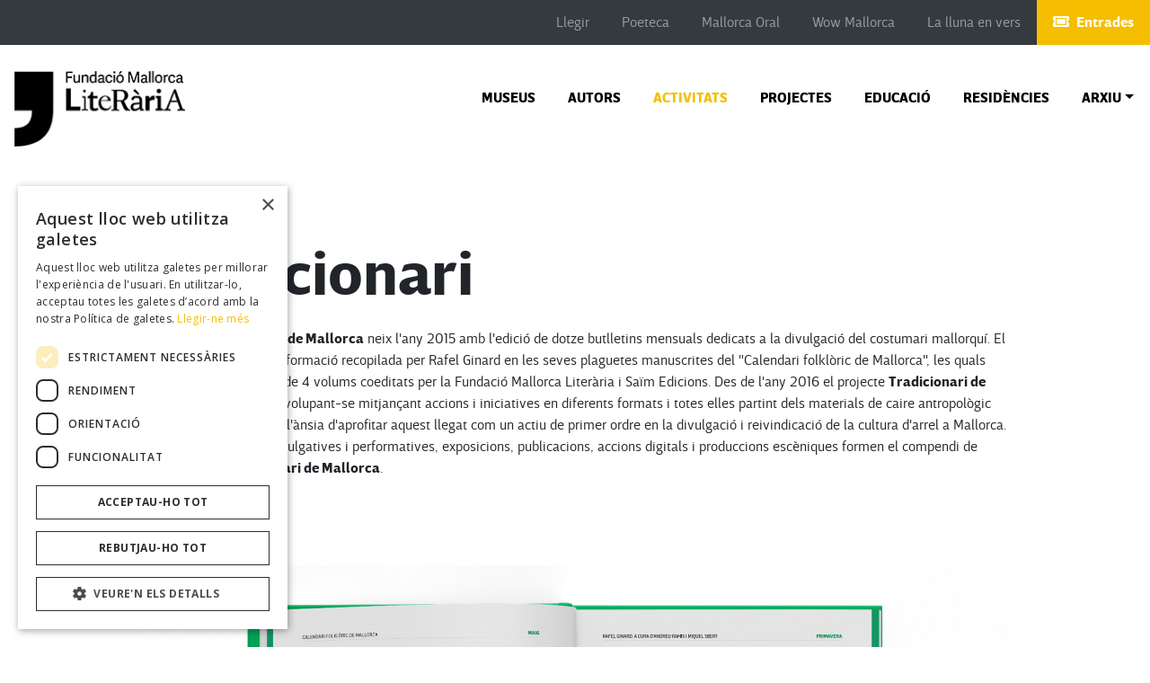

--- FILE ---
content_type: text/html; charset=UTF-8
request_url: https://www.mallorcaliteraria.cat/ca/fitxa-activitat/1591
body_size: 9223
content:
<!DOCTYPE html>
<html class="no-js" lang="ca" dir="ltr">

<head>
  <meta charset="utf-8" />
  <meta NAME="AUTHOR" content="BITGRUP Solucions tecnologiques S.L" />
  <meta NAME="DESCRIPTION" content="FML" />
  <meta NAME="KEYWORDS" content="" />
  <meta NAME="Revisit-after" content="7 days" />
  <meta property="og:description" content="" />
  <meta property="og:locale" content="ca_ES" />
  <meta property="og:locale:alternate" content="es_ES" />
  <meta property="og:locale:alternate" content="en_GB" />
  <meta name="distribution" content="global" />
  <meta name="resource-type" content="Document" />
  <meta name="Robots" content="all" />
  <meta name="Revisit" content="20 days" />
  <meta name="robots" content="all" />
  <meta name="language" content="">
  <meta http-equiv="content-language" content="" />
  <meta name="viewport" content="user-scalable=no, width=device-width, initial-scale=1">
  <title>Fundació Mallorca Literaria</title>

  <!-- Favicon -->
  <link rel="icon" href="/img/common/favicon.png">


  <!-- Google Consent Mode -->
  <script>
    // Define dataLayer and the gtag function.
    window.dataLayer = window.dataLayer || [];

    function gtag() {
      dataLayer.push(arguments);
    }

    gtag('consent', 'default', {
      'ad_storage': 'denied',
      'ad_user_data': 'denied',
      'ad_personalization': 'denied',
      'analytics_storage': 'denied',
      'security_storage': 'granted',
      'wait_for_update': 500
    });
  </script>
  <!-- Google Consent Mode -->

  <!-- Google Tag Manager -->
  <script>(function(w,d,s,l,i){w[l]=w[l]||[];w[l].push({'gtm.start':
  new Date().getTime(),event:'gtm.js'});var f=d.getElementsByTagName(s)[0],
  j=d.createElement(s),dl=l!='dataLayer'?'&l='+l:'';j.async=true;j.src=
  'https://www.googletagmanager.com/gtm.js?id='+i+dl;f.parentNode.insertBefore(j,f);
  })(window,document,'script','dataLayer','GTM-K7QNZS72');</script>
  <!-- End Google Tag Manager -->
  
  <!--jquery-->
  <script src="https://code.jquery.com/jquery-3.5.1.js" integrity="sha256-QWo7LDvxbWT2tbbQ97B53yJnYU3WhH/C8ycbRAkjPDc=" crossorigin="anonymous"></script>
  <script src="https://ajax.googleapis.com/ajax/libs/jqueryui/1.11.4/jquery-ui.min.js"></script>
  <link rel="stylesheet" href="https://ajax.googleapis.com/ajax/libs/jqueryui/1.11.4/themes/smoothness/jquery-ui.min.css">
  
  <!-- Font Awesome -->
  <link href='https://cdnjs.cloudflare.com/ajax/libs/font-awesome/5.15.1/css/all.min.css' rel='stylesheet' type='text/css'>

  <!-- bootstrap -->
  <!-- CSS only -->
  <link href="https://cdn.jsdelivr.net/npm/bootstrap@5.2.2/dist/css/bootstrap.min.css" rel="stylesheet" integrity="sha384-Zenh87qX5JnK2Jl0vWa8Ck2rdkQ2Bzep5IDxbcnCeuOxjzrPF/et3URy9Bv1WTRi" crossorigin="anonymous">
  <link href='/js/bootstrap/css/bootstrap.min.css' rel='stylesheet' type='text/css'>
  <link rel="stylesheet" href="https://cdn.jsdelivr.net/npm/bootstrap-select@1.13.14/dist/css/bootstrap-select.min.css">

  <script src="https://cdnjs.cloudflare.com/ajax/libs/popper.js/1.14.3/umd/popper.min.js" integrity="sha384-ZMP7rVo3mIykV+2+9J3UJ46jBk0WLaUAdn689aCwoqbBJiSnjAK/l8WvCWPIPm49" crossorigin="anonymous"></script>
  <script src="https://stackpath.bootstrapcdn.com/bootstrap/4.1.3/js/bootstrap.min.js" integrity="sha384-ChfqqxuZUCnJSK3+MXmPNIyE6ZbWh2IMqE241rYiqJxyMiZ6OW/JmZQ5stwEULTy" crossorigin="anonymous"></script>

  <script type="text/javascript" src="/js/front.class.js?v=1.3.0"></script>
  <link href='/css/style.css?v=1.12.0' rel='stylesheet' type='text/css'>
  <script src="https://cdn.jsdelivr.net/npm/bootstrap-select@1.13.14/dist/js/bootstrap-select.min.js"></script>

  <!-- MAILCHIMP -->
  <script id="mcjs">
    ! function(c, h, i, m, p) {
      m = c.createElement(h), p = c.getElementsByTagName(h)[0], m.async = 1, m.src = i, p.parentNode.insertBefore(m, p)
    }(document, "script", "https://chimpstatic.com/mcjs-connected/js/users/e150a0aa6d4fcb661f1e8b4d3/bae40a8a5205f2f756a9b8edd.js");
  </script>

</head>

<body id="body">
  <!-- Google Tag Manager (noscript) -->
  <noscript><iframe src="https://www.googletagmanager.com/ns.html?id=GTM-K7QNZS72"
  height="0" width="0" style="display:none;visibility:hidden"></iframe></noscript>
  <!-- End Google Tag Manager (noscript) --><div class="">
  <nav class="navbar navbar-expand-lg navbar-dark  bg-dark">
    <button class="navbar-toggler ml-auto" type="button" data-toggle="collapse" data-target="#navbarSupportedContent" aria-controls="navbarSupportedContent" aria-expanded="false" aria-label="Toggle navigation">
      <span class="navbar-toggler-icon blanc"></span>
    </button>

    <div class="collapse navbar-collapse justify-content-end" id="navbarSupportedContent">
      <ul class="navbar-nav ml-auto ">
        <li class="nav-item ">
          <a class="nav-link blanc" target="_blank" href="https://www.espaillegir.cat/">Llegir</a>
        </li>
        <li class="nav-item">
          <a class="nav-link blanc" target="_blank" href="https://www.poeteca.cat/">Poeteca</a>
        </li>

        <li class="nav-item">
          <a class="nav-link blanc" href="https://www.mallorcaoral.cat/">Mallorca Oral</a>
        </li>
        <li class="nav-item">
          <a class="nav-link blanc" target="_blank" href="https://wowmallorca.com/">Wow Mallorca</a>
        </li>
        <li class="nav-item">
          <a class="nav-link blanc" target="_blank" href="https://www.lallunaenvers.cat/">La lluna en vers</a>
        </li>
        <li class="nav-item bggroc">
          <a class="nav-link blanc" target="_blank" href="https://ticketib.com/ca/organizers/la-lluna-en-vers"><i class="fas fa-ticket-alt blanc mr-2"></i><b class="blanc">Entrades</b></a>
        </li>
      </ul>

    </div>
  </nav>

  <nav class="navbar navbar-expand-lg navbar-light">
    <a class="navbar-brand" href="https://www.mallorcaliteraria.cat/">
      <img src="https://www.mallorcaliteraria.cat/img/icons/logo.png" class="d-inline-block align-top ml-3 mt-4 mb-3 index100 relatiu" alt="" width="190px">
    </a>
    <button class="navbar-toggler" type="button" data-toggle="collapse" data-target="#navbarSupportedContent2" aria-controls="navbarSupportedContent2" aria-expanded="false" aria-label="Toggle navigation">
      <span class="navbar-toggler-icon"></span>
    </button>

    <div class="collapse navbar-collapse" id="navbarSupportedContent2">
      <ul class="navbar-nav ml-auto">
        <li class="nav-item ">
          <a id="museus" class="nav-link negre" href="https://www.mallorcaliteraria.cat/ca/museus"><b>MUSEUS</b></a>
        </li>
        <li class="nav-item">
          <a class="nav-link negre" href="https://www.mallorcaliteraria.cat/ca/autors/1"><b>AUTORS</b></a>
        </li>
        <li class="nav-item">
          <a class="nav-link groc" href="https://www.mallorcaliteraria.cat/ca/agenda/1"><b>ACTIVITATS</b></a>
        </li>
        <li class="nav-item">
          <a class="nav-link negre" href="https://www.mallorcaliteraria.cat/ca/projectes"><b>PROJECTES</b></a>
        </li>

        <li class="nav-item">
          <a class="nav-link negre" href="https://www.mallorcaliteraria.cat/ca/educacio/1"><b>EDUCACIÓ</b></a>
        </li>
        <li class="nav-item">
          <a class="nav-link negre" href="https://www.mallorcaliteraria.cat/ca/residencies" id="residencies"><b>RESIDÈNCIES</b></a>
        </li>
        <li class="nav-item dropdown">
          <a class="nav-link dropdown-toggle negre" href="#" id="navbarDropdown" role="button" data-toggle="dropdown" aria-haspopup="true" aria-expanded="false"><b>ARXIU</b></a>
          <div class="dropdown-menu posDrop" aria-labelledby="navbarDropdown">
            <a class="dropdown-item  negre" href="https://www.mallorcaliteraria.cat/ca/fons-autors">Cercador</a>
            <!-- <a class="dropdown-item" href="https://www.mallorcaliteraria.cat/ca/educacio">Fons d'arxiu</a>        
          <a class="dropdown-item  negre" href="https://www.mallorcaliteraria.cat/ca/fons-literatura">Fons de literatura contemporània</a> -->
            <!-- <a class="dropdown-item  negre" href="https://www.mallorcaliteraria.cat/ca/arxiu-oral">Arxiu oral de Mallorca</a> -->
            <!-- <a class="dropdown-item" href="#">Recerca</a> -->
            <a class="dropdown-item  negre" href="https://www.mallorcaliteraria.cat/ca/beques">Beques</a>
            <a class="dropdown-item  negre" href="https://www.mallorcaliteraria.cat/ca/consulta">Servei de consulta</a>
          </div>
        </li>
      </ul>

    </div>
  </nav>
</div>

<div class="modal fade show" id="news-modal" tabindex="-1" aria-labelledby="news-modal" aria-modal="true" role="dialog">
  <div class="modal-dialog modal-dialog-centered">
    <div class="modal-content">
      <div class="modal-header">
        <h5 class="modal-title">Subscriu-te al Newsletter</h5>
        <button type="button" class="btn-close" data-dismiss="modal" aria-label="Close"></button>
      </div>

      <form action="https://mallorcaliteraria.us20.list-manage.com/subscribe/post?u=e150a0aa6d4fcb661f1e8b4d3&amp;id=8441b45138&amp;f_id=009a63e6f0" method="post" id="mc-embedded-subscribe-form" name="mc-embedded-subscribe-form" class="validate" target="_blank">

        <div id="mc_embed_shell" class="modal-body">
          <div id="mc_embed_signup">
            <p>Omple el formulari per començar a rebre el nostre butlletí setmanal!</p>
            <div id="mc_embed_signup_scroll">
              <fieldset>
                <div class="mc-field-group">
                  <label class="sr-only" for="mce-FNAME">Nom <span class="asterisk">*</span></label>
                  <input type="text" name="FNAME" class="form-control required text" id="mce-FNAME" placeholder="Nom" required value="">
                </div>
                <div class="mc-field-group">
                  <label class="sr-only" for="mce-LNAME">Llinatges <span class="asterisk">*</span></label>
                  <input type="text" name="LNAME" class="form-control required text" id="mce-LNAME" placeholder="Llinatges" required value="">
                </div>
                <div class="mc-field-group">
                  <label class="sr-only" for="mce-EMAIL">Adreça electrònica <span class="asterisk">*</span></label>
                  <input type="email" name="EMAIL" class="form-control required email" id="mce-EMAIL" placeholder="Adreça electrònica" required value="">
                </div>
              </fieldset>
              <div id="mce-responses" class="clear">
                <div class="response" id="mce-error-response" style="display: none;"></div>
                <div class="response" id="mce-success-response" style="display: none;"></div>
              </div>
              <div aria-hidden="true" style="position: absolute; left: -5000px;"><input type="text" name="b_e150a0aa6d4fcb661f1e8b4d3_8441b45138" tabindex="-1" value=""></div>
              <div hidden=""><input type="hidden" name="tags" value="858466,2516192"></div>
            </div>

          </div>
          <script type="text/javascript" src="//s3.amazonaws.com/downloads.mailchimp.com/js/mc-validate.js"></script>
          <script type="text/javascript">
            (function($) {
              window.fnames = new Array();
              window.ftypes = new Array();
              fnames[1] = 'FNAME';
              ftypes[1] = 'text';
              fnames[2] = 'LNAME';
              ftypes[2] = 'text';
              fnames[0] = 'EMAIL';
              ftypes[0] = 'email';
              fnames[3] = 'POBLE';
              ftypes[3] = 'text';
              fnames[6] = 'AGE';
              ftypes[6] = 'radio';
              /*
               * Translated default messages for the jQuery validation plugin.
               * Locale: CA
               */
              $.extend($.validator.messages, {
                required: "Aquest camp és obligatori.",
                remote: "Si us plau, omple aquest camp.",
                email: "Si us plau, escriu una adreça de correu-e vàlida",
                url: "Si us plau, escriu una URL vàlida.",
                date: "Si us plau, escriu una data vàlida.",
                dateISO: "Si us plau, escriu una data (ISO) vàlida.",
                number: "Si us plau, escriu un número enter vàlid.",
                digits: "Si us plau, escriu només dígits.",
                creditcard: "Si us plau, escriu un número de tarjeta vàlid.",
                equalTo: "Si us plau, escriu el maateix valor de nou.",
                accept: "Si us plau, escriu un valor amb una extensió acceptada.",
                maxlength: $.validator.format("Si us plau, no escriguis més de {0} caracters."),
                minlength: $.validator.format("Si us plau, no escriguis menys de {0} caracters."),
                rangelength: $.validator.format("Si us plau, escriu un valor entre {0} i {1} caracters."),
                range: $.validator.format("Si us plau, escriu un valor entre {0} i {1}."),
                max: $.validator.format("Si us plau, escriu un valor menor o igual a {0}."),
                min: $.validator.format("Si us plau, escriu un valor major o igual a {0}.")
              });
            }(jQuery));
            var $mcj = jQuery.noConflict(true);
          </script>
        </div>

        <div class="modal-footer w-100">
          <button type="button" class="btn btn-secondary" data-dismiss="modal">Tanca</button>
          <button id="mc-embedded-subscribe" type="submit" class="btn btn-brand">Enviar</button>
        </div>

      </form>
    </div>
  </div>
</div><div id="fitxa-activitat">
    <div class="container-fluid cont1200">
                <div class="row marge-seccio">
            <div class="col-sm-12">
                <h1 class="font70" ><b>Tradicionari</b></h1>
                <p ></p>
                <p class="text-justify"><p>El projecte <strong>Tradicionari de Mallorca</strong> neix l'any 2015 amb l'edició de dotze butlletins mensuals dedicats a la divulgació del costumari mallorquí. El nucli del projecte és la informació recopilada per Rafel Ginard en les seves plaguetes manuscrites del "Calendari folklòric de Mallorca", les quals veuran la llum en forma de 4 volums coeditats per la Fundació Mallorca Literària i Saïm Edicions. Des de l'any 2016 el projecte <strong>Tradicionari de Mallorca</strong> ha anat desenvolupant-se mitjançant accions i iniciatives en diferents formats i totes elles partint dels materials de caire antropològic recollits per Ginard, amb l'ànsia d'aprofitar aquest llegat com un actiu de primer ordre en la divulgació i reivindicació de la cultura d'arrel a Mallorca. Activitats educatives, divulgatives i performatives, exposicions, publicacions, accions digitals i produccions escèniques formen el compendi de propostes del <strong>Tradicionari de Mallorca</strong>.</p>
</p>

            </div>
        </div>
                                <div class="row marge-seccio" style="margin-bottom:170px;">
            <div class="col-sm-12 mx-auto">
                <div class="mx-auto">
                    <div class="relatiu">
                    <img class="center-block mx-auto" src="https://www.mallorcaliteraria.cat/panell/img/events/1652251425.png" width="100%" height="auto">
                    <div class="overFitxaActivitat" >
                        <p class="text-center" style="padding-top:13px;"><b class="my-auto " style="font-size:32px;">Un tast de Primavera</b></p>
                    </div>
                    </div>
                                    </div>
            </div>
        </div>
    </div>
    <div class="container-fluid cont1600">
        <div class="underBanner mx-auto ocultMobil bgBlau">
    
</div>
    </div>
    <div class="container-fluid cont1200">
        <div class="row marge-seccio">
            <div class="col-md-6 col-sm-12">
                <!-- <p><b>Descripció activitat</b></p> -->
                <p><p>Presentació del III volum del Calendari Folklòric de Mallorca.</p>

<p>A càrrec de <strong>Miquel Sbert</strong> i <strong>Andreu Ramis. I l'acompanyament musical dels "Xeremiers del drac".</strong></p>

<p>Biblioteca de Sant Jordi</p>

<p> </p>
</p>

            </div>
            <div class="col-md-5 offset-md-1 col-sm-12">
                <div class="lineaRow"></div>
                <p class="mt-3" style="margin-bottom:0px;">16/06/2022</p>
                <p style="margin-bottom:0px;">19 h</p>
                <p style="margin-bottom:0px;">Biblioteca de Sant Jordi</p>                
                <p style="color:red;">Presentació</p>
                <div class="linea">
                                        
                                                        </div>
            </div>
        </div>
         
        <div class="row marge-seccio">
            <div class="col-sm-12">
            <h1><b>Altres activitats del cicle</b></h1>
            </div>
            
        </div>
                <div class="row marge-interior">
                    <div class="col-md-4 col-sm-12">
            <div class="card no-borders">
            <a href="https://www.mallorcaliteraria.cat/ca/fitxa-activitat/1380">
                <div class="relatiu">
                <!-- <img class="img-responsive" src="https://www.mallorcaliteraria.cat/panell/img/events/1620378767.png" width="100%"> -->
                <div class="" style="background-image: url('https://www.mallorcaliteraria.cat/panell/img/events/1620378767.png');height:188px;width:300px;background-size:contain;background-repeat: no-repeat;background-position:center;"></div>
                <div class="overBannerActivitats">
                    <div style="padding: 10px 10px;">
                    <div class="lineaSuperior" >Familiar</div>
                    </div>
                </div>
                <!-- <div class="overConverses">
                    <p style="margin:0;" class="blanc"><b>Converses</b></p>
                </div> -->
                </div>
                
                <div class="card-body marge-interior">
                    <h4 class="card-title" ><b>Mare, d'on venen els infants?</b></h4>                    
                    
                    <p class="mt-3" style="margin-bottom:0;">21/05/2021</p>
                    <p class="" style="margin-top:0;">Pati de S'Escorxador, Sant Joan</p>
                    <!-- <p class="" style="color:red;margin-top:0;">Familiar</p> -->
                </div>
            </a>   
            </div>
            </div>
                    <div class="col-md-4 col-sm-12">
            <div class="card no-borders">
            <a href="https://www.mallorcaliteraria.cat/ca/fitxa-activitat/1381">
                <div class="relatiu">
                <!-- <img class="img-responsive" src="https://www.mallorcaliteraria.cat/panell/img/events/1620391998.jpg" width="100%"> -->
                <div class="" style="background-image: url('https://www.mallorcaliteraria.cat/panell/img/events/1620391998.jpg');height:188px;width:300px;background-size:contain;background-repeat: no-repeat;background-position:center;"></div>
                <div class="overBannerActivitats">
                    <div style="padding: 10px 10px;">
                    <div class="lineaSuperior" >Acció</div>
                    </div>
                </div>
                <!-- <div class="overConverses">
                    <p style="margin:0;" class="blanc"><b>Converses</b></p>
                </div> -->
                </div>
                
                <div class="card-body marge-interior">
                    <h4 class="card-title" ><b>#ParaulesQueVeig al Museu de la Paraula</b></h4>                    
                    
                    <p class="mt-3" style="margin-bottom:0;">18/05/2021</p>
                    <p class="" style="margin-top:0;">Museu de la Paraula. Casa Rafel Ginard, Sant Joan</p>
                    <!-- <p class="" style="color:red;margin-top:0;">Acció</p> -->
                </div>
            </a>   
            </div>
            </div>
                    <div class="col-md-4 col-sm-12">
            <div class="card no-borders">
            <a href="https://www.mallorcaliteraria.cat/ca/fitxa-activitat/1444">
                <div class="relatiu">
                <!-- <img class="img-responsive" src="https://www.mallorcaliteraria.cat/panell/img/events/1630408512.png" width="100%"> -->
                <div class="" style="background-image: url('https://www.mallorcaliteraria.cat/panell/img/events/1630408512.png');height:188px;width:300px;background-size:contain;background-repeat: no-repeat;background-position:center;"></div>
                <div class="overBannerActivitats">
                    <div style="padding: 10px 10px;">
                    <div class="lineaSuperior" >Presentació</div>
                    </div>
                </div>
                <!-- <div class="overConverses">
                    <p style="margin:0;" class="blanc"><b>Converses</b></p>
                </div> -->
                </div>
                
                <div class="card-body marge-interior">
                    <h4 class="card-title" ><b>"Calendari Folklòric de Mallorca" [ESTIU] de Rafel Ginard. </b></h4>                    
                    
                    <p class="mt-3" style="margin-bottom:0;">03/09/2021</p>
                    <p class="" style="margin-top:0;">Espai 36. Sant Llorenç des Cardassar</p>
                    <!-- <p class="" style="color:red;margin-top:0;">Presentació</p> -->
                </div>
            </a>   
            </div>
            </div>
                    <div class="col-md-4 col-sm-12">
            <div class="card no-borders">
            <a href="https://www.mallorcaliteraria.cat/ca/fitxa-activitat/1435">
                <div class="relatiu">
                <!-- <img class="img-responsive" src="https://www.mallorcaliteraria.cat/panell/img/events/1623161839.png" width="100%"> -->
                <div class="" style="background-image: url('https://www.mallorcaliteraria.cat/panell/img/events/1623161839.png');height:188px;width:300px;background-size:contain;background-repeat: no-repeat;background-position:center;"></div>
                <div class="overBannerActivitats">
                    <div style="padding: 10px 10px;">
                    <div class="lineaSuperior" >Exposició</div>
                    </div>
                </div>
                <!-- <div class="overConverses">
                    <p style="margin:0;" class="blanc"><b>Converses</b></p>
                </div> -->
                </div>
                
                <div class="card-body marge-interior">
                    <h4 class="card-title" ><b>UN MÓN DE MIL DIMONIS</b></h4>                    
                    
                    <p class="mt-3" style="margin-bottom:0;">11/06/2021</p>
                    <p class="" style="margin-top:0;">Museu d'Etnologia de Castelló de la Plana</p>
                    <!-- <p class="" style="color:red;margin-top:0;">Exposició</p> -->
                </div>
            </a>   
            </div>
            </div>
                    <div class="col-md-4 col-sm-12">
            <div class="card no-borders">
            <a href="https://www.mallorcaliteraria.cat/ca/fitxa-activitat/1440">
                <div class="relatiu">
                <!-- <img class="img-responsive" src="https://www.mallorcaliteraria.cat/panell/img/events/1626869374.png" width="100%"> -->
                <div class="" style="background-image: url('https://www.mallorcaliteraria.cat/panell/img/events/1626869374.png');height:188px;width:300px;background-size:contain;background-repeat: no-repeat;background-position:center;"></div>
                <div class="overBannerActivitats">
                    <div style="padding: 10px 10px;">
                    <div class="lineaSuperior" >Presentació</div>
                    </div>
                </div>
                <!-- <div class="overConverses">
                    <p style="margin:0;" class="blanc"><b>Converses</b></p>
                </div> -->
                </div>
                
                <div class="card-body marge-interior">
                    <h4 class="card-title" ><b>"Calendari Folklòric de Mallorca" [ESTIU] de Rafel Ginard. </b></h4>                    
                    
                    <p class="mt-3" style="margin-bottom:0;">27/07/2021</p>
                    <p class="" style="margin-top:0;">Església parroquial de Sant Joan</p>
                    <!-- <p class="" style="color:red;margin-top:0;">Presentació</p> -->
                </div>
            </a>   
            </div>
            </div>
                    <div class="col-md-4 col-sm-12">
            <div class="card no-borders">
            <a href="https://www.mallorcaliteraria.cat/ca/fitxa-activitat/1441">
                <div class="relatiu">
                <!-- <img class="img-responsive" src="https://www.mallorcaliteraria.cat/panell/img/events/1626869218.png" width="100%"> -->
                <div class="" style="background-image: url('https://www.mallorcaliteraria.cat/panell/img/events/1626869218.png');height:188px;width:300px;background-size:contain;background-repeat: no-repeat;background-position:center;"></div>
                <div class="overBannerActivitats">
                    <div style="padding: 10px 10px;">
                    <div class="lineaSuperior" >Xerrada</div>
                    </div>
                </div>
                <!-- <div class="overConverses">
                    <p style="margin:0;" class="blanc"><b>Converses</b></p>
                </div> -->
                </div>
                
                <div class="card-body marge-interior">
                    <h4 class="card-title" ><b>Experiències d'estiu folk: TREMPÓ I ESTELS</b></h4>                    
                    
                    <p class="mt-3" style="margin-bottom:0;">13/08/2021</p>
                    <p class="" style="margin-top:0;">Finca pública Son Real (Santa Margalida)</p>
                    <!-- <p class="" style="color:red;margin-top:0;">Xerrada</p> -->
                </div>
            </a>   
            </div>
            </div>
                    <div class="col-md-4 col-sm-12">
            <div class="card no-borders">
            <a href="https://www.mallorcaliteraria.cat/ca/fitxa-activitat/1447">
                <div class="relatiu">
                <!-- <img class="img-responsive" src="https://www.mallorcaliteraria.cat/panell/img/events/1630499475.png" width="100%"> -->
                <div class="" style="background-image: url('https://www.mallorcaliteraria.cat/panell/img/events/1630499475.png');height:188px;width:300px;background-size:contain;background-repeat: no-repeat;background-position:center;"></div>
                <div class="overBannerActivitats">
                    <div style="padding: 10px 10px;">
                    <div class="lineaSuperior" >Acció</div>
                    </div>
                </div>
                <!-- <div class="overConverses">
                    <p style="margin:0;" class="blanc"><b>Converses</b></p>
                </div> -->
                </div>
                
                <div class="card-body marge-interior">
                    <h4 class="card-title" ><b>"Figues i tonades". Experiències d'estiu folk</b></h4>                    
                    
                    <p class="mt-3" style="margin-bottom:0;">10/09/2021</p>
                    <p class="" style="margin-top:0;">  Son Mut Nou. Camí des Palmer, 07609, Illes Balears   </p>
                    <!-- <p class="" style="color:red;margin-top:0;">Acció</p> -->
                </div>
            </a>   
            </div>
            </div>
                    <div class="col-md-4 col-sm-12">
            <div class="card no-borders">
            <a href="https://www.mallorcaliteraria.cat/ca/fitxa-activitat/1461">
                <div class="relatiu">
                <!-- <img class="img-responsive" src="https://www.mallorcaliteraria.cat/panell/img/events/1630666312.png" width="100%"> -->
                <div class="" style="background-image: url('https://www.mallorcaliteraria.cat/panell/img/events/1630666312.png');height:188px;width:300px;background-size:contain;background-repeat: no-repeat;background-position:center;"></div>
                <div class="overBannerActivitats">
                    <div style="padding: 10px 10px;">
                    <div class="lineaSuperior" >Espectacle</div>
                    </div>
                </div>
                <!-- <div class="overConverses">
                    <p style="margin:0;" class="blanc"><b>Converses</b></p>
                </div> -->
                </div>
                
                <div class="card-body marge-interior">
                    <h4 class="card-title" ><b>AJORNAT   "Vins, formatges i música". Experiències d'estiu folk</b></h4>                    
                    
                    <p class="mt-3" style="margin-bottom:0;">17/09/2021</p>
                    <p class="" style="margin-top:0;">Molí de Son Porquer. Carretera Porreres-Campos</p>
                    <!-- <p class="" style="color:red;margin-top:0;">Espectacle</p> -->
                </div>
            </a>   
            </div>
            </div>
                    <div class="col-md-4 col-sm-12">
            <div class="card no-borders">
            <a href="https://www.mallorcaliteraria.cat/ca/fitxa-activitat/1502">
                <div class="relatiu">
                <!-- <img class="img-responsive" src="https://www.mallorcaliteraria.cat/panell/img/events/1633609614.png" width="100%"> -->
                <div class="" style="background-image: url('https://www.mallorcaliteraria.cat/panell/img/events/1633609614.png');height:188px;width:300px;background-size:contain;background-repeat: no-repeat;background-position:center;"></div>
                <div class="overBannerActivitats">
                    <div style="padding: 10px 10px;">
                    <div class="lineaSuperior" >Exposició</div>
                    </div>
                </div>
                <!-- <div class="overConverses">
                    <p style="margin:0;" class="blanc"><b>Converses</b></p>
                </div> -->
                </div>
                
                <div class="card-body marge-interior">
                    <h4 class="card-title" ><b>Un món de mil dimonis</b></h4>                    
                    
                    <p class="mt-3" style="margin-bottom:0;">26/11/2021</p>
                    <p class="" style="margin-top:0;">Arxiu del Regne de Mallorca (Palma)</p>
                    <!-- <p class="" style="color:red;margin-top:0;">Exposició</p> -->
                </div>
            </a>   
            </div>
            </div>
                    <div class="col-md-4 col-sm-12">
            <div class="card no-borders">
            <a href="https://www.mallorcaliteraria.cat/ca/fitxa-activitat/1503">
                <div class="relatiu">
                <!-- <img class="img-responsive" src="https://www.mallorcaliteraria.cat/panell/img/events/1635161280.jpg" width="100%"> -->
                <div class="" style="background-image: url('https://www.mallorcaliteraria.cat/panell/img/events/1635161280.jpg');height:188px;width:300px;background-size:contain;background-repeat: no-repeat;background-position:center;"></div>
                <div class="overBannerActivitats">
                    <div style="padding: 10px 10px;">
                    <div class="lineaSuperior" >Xerrada</div>
                    </div>
                </div>
                <!-- <div class="overConverses">
                    <p style="margin:0;" class="blanc"><b>Converses</b></p>
                </div> -->
                </div>
                
                <div class="card-body marge-interior">
                    <h4 class="card-title" ><b>Vetlar la mort</b></h4>                    
                    
                    <p class="mt-3" style="margin-bottom:0;">27/10/2021</p>
                    <p class="" style="margin-top:0;">Espai Social Can Bum (carrer Costa i Llobera, 40, Pollença)</p>
                    <!-- <p class="" style="color:red;margin-top:0;">Xerrada</p> -->
                </div>
            </a>   
            </div>
            </div>
                    <div class="col-md-4 col-sm-12">
            <div class="card no-borders">
            <a href="https://www.mallorcaliteraria.cat/ca/fitxa-activitat/1528">
                <div class="relatiu">
                <!-- <img class="img-responsive" src="https://www.mallorcaliteraria.cat/panell/img/events/1645513917.png" width="100%"> -->
                <div class="" style="background-image: url('https://www.mallorcaliteraria.cat/panell/img/events/1645513917.png');height:188px;width:300px;background-size:contain;background-repeat: no-repeat;background-position:center;"></div>
                <div class="overBannerActivitats">
                    <div style="padding: 10px 10px;">
                    <div class="lineaSuperior" >Ruta</div>
                    </div>
                </div>
                <!-- <div class="overConverses">
                    <p style="margin:0;" class="blanc"><b>Converses</b></p>
                </div> -->
                </div>
                
                <div class="card-body marge-interior">
                    <h4 class="card-title" ><b>Ruta Folk: "Carboner, bon carboner. Què duis a dins es sarró?"</b></h4>                    
                    
                    <p class="mt-3" style="margin-bottom:0;">09/04/2022</p>
                    <p class="" style="margin-top:0;"></p>
                    <!-- <p class="" style="color:red;margin-top:0;">Ruta</p> -->
                </div>
            </a>   
            </div>
            </div>
                    <div class="col-md-4 col-sm-12">
            <div class="card no-borders">
            <a href="https://www.mallorcaliteraria.cat/ca/fitxa-activitat/1529">
                <div class="relatiu">
                <!-- <img class="img-responsive" src="https://www.mallorcaliteraria.cat/panell/img/events/1645514266.png" width="100%"> -->
                <div class="" style="background-image: url('https://www.mallorcaliteraria.cat/panell/img/events/1645514266.png');height:188px;width:300px;background-size:contain;background-repeat: no-repeat;background-position:center;"></div>
                <div class="overBannerActivitats">
                    <div style="padding: 10px 10px;">
                    <div class="lineaSuperior" >Ruta</div>
                    </div>
                </div>
                <!-- <div class="overConverses">
                    <p style="margin:0;" class="blanc"><b>Converses</b></p>
                </div> -->
                </div>
                
                <div class="card-body marge-interior">
                    <h4 class="card-title" ><b>Ruta Folk: "Sineu, vila la primera, té la prima per bandera"</b></h4>                    
                    
                    <p class="mt-3" style="margin-bottom:0;">24/04/2022</p>
                    <p class="" style="margin-top:0;">Sineu</p>
                    <!-- <p class="" style="color:red;margin-top:0;">Ruta</p> -->
                </div>
            </a>   
            </div>
            </div>
                    <div class="col-md-4 col-sm-12">
            <div class="card no-borders">
            <a href="https://www.mallorcaliteraria.cat/ca/fitxa-activitat/1559">
                <div class="relatiu">
                <!-- <img class="img-responsive" src="https://www.mallorcaliteraria.cat/panell/img/events/1648817785.png" width="100%"> -->
                <div class="" style="background-image: url('https://www.mallorcaliteraria.cat/panell/img/events/1648817785.png');height:188px;width:300px;background-size:contain;background-repeat: no-repeat;background-position:center;"></div>
                <div class="overBannerActivitats">
                    <div style="padding: 10px 10px;">
                    <div class="lineaSuperior" >Presentació</div>
                    </div>
                </div>
                <!-- <div class="overConverses">
                    <p style="margin:0;" class="blanc"><b>Converses</b></p>
                </div> -->
                </div>
                
                <div class="card-body marge-interior">
                    <h4 class="card-title" ><b>Un tast de Primavera</b></h4>                    
                    
                    <p class="mt-3" style="margin-bottom:0;">13/04/2022</p>
                    <p class="" style="margin-top:0;">Ca n'Oleo, Palma</p>
                    <!-- <p class="" style="color:red;margin-top:0;">Presentació</p> -->
                </div>
            </a>   
            </div>
            </div>
                    <div class="col-md-4 col-sm-12">
            <div class="card no-borders">
            <a href="https://www.mallorcaliteraria.cat/ca/fitxa-activitat/1538">
                <div class="relatiu">
                <!-- <img class="img-responsive" src="https://www.mallorcaliteraria.cat/panell/img/events/1645707831.png" width="100%"> -->
                <div class="" style="background-image: url('https://www.mallorcaliteraria.cat/panell/img/events/1645707831.png');height:188px;width:300px;background-size:contain;background-repeat: no-repeat;background-position:center;"></div>
                <div class="overBannerActivitats">
                    <div style="padding: 10px 10px;">
                    <div class="lineaSuperior" >Conferència</div>
                    </div>
                </div>
                <!-- <div class="overConverses">
                    <p style="margin:0;" class="blanc"><b>Converses</b></p>
                </div> -->
                </div>
                
                <div class="card-body marge-interior">
                    <h4 class="card-title" ><b>Quart Diumenge, Rafel Ginard i el "Calendari Folklòric"</b></h4>                    
                    
                    <p class="mt-3" style="margin-bottom:0;">19/03/2022</p>
                    <p class="" style="margin-top:0;">S'Escorxador (carrer Rafel Ginard s/n, Sant Joan)</p>
                    <!-- <p class="" style="color:red;margin-top:0;">Conferència</p> -->
                </div>
            </a>   
            </div>
            </div>
                    <div class="col-md-4 col-sm-12">
            <div class="card no-borders">
            <a href="https://www.mallorcaliteraria.cat/ca/fitxa-activitat/1560">
                <div class="relatiu">
                <!-- <img class="img-responsive" src="https://www.mallorcaliteraria.cat/panell/img/events/1648818625.png" width="100%"> -->
                <div class="" style="background-image: url('https://www.mallorcaliteraria.cat/panell/img/events/1648818625.png');height:188px;width:300px;background-size:contain;background-repeat: no-repeat;background-position:center;"></div>
                <div class="overBannerActivitats">
                    <div style="padding: 10px 10px;">
                    <div class="lineaSuperior" >Xerrada</div>
                    </div>
                </div>
                <!-- <div class="overConverses">
                    <p style="margin:0;" class="blanc"><b>Converses</b></p>
                </div> -->
                </div>
                
                <div class="card-body marge-interior">
                    <h4 class="card-title" ><b>El cel de primavera</b></h4>                    
                    
                    <p class="mt-3" style="margin-bottom:0;">09/04/2022</p>
                    <p class="" style="margin-top:0;">Edifici d’Es Molinar, Montuïri</p>
                    <!-- <p class="" style="color:red;margin-top:0;">Xerrada</p> -->
                </div>
            </a>   
            </div>
            </div>
                    <div class="col-md-4 col-sm-12">
            <div class="card no-borders">
            <a href="https://www.mallorcaliteraria.cat/ca/fitxa-activitat/1561">
                <div class="relatiu">
                <!-- <img class="img-responsive" src="https://www.mallorcaliteraria.cat/panell/img/events/1648818200.png" width="100%"> -->
                <div class="" style="background-image: url('https://www.mallorcaliteraria.cat/panell/img/events/1648818200.png');height:188px;width:300px;background-size:contain;background-repeat: no-repeat;background-position:center;"></div>
                <div class="overBannerActivitats">
                    <div style="padding: 10px 10px;">
                    <div class="lineaSuperior" >Presentació</div>
                    </div>
                </div>
                <!-- <div class="overConverses">
                    <p style="margin:0;" class="blanc"><b>Converses</b></p>
                </div> -->
                </div>
                
                <div class="card-body marge-interior">
                    <h4 class="card-title" ><b>Un tast de Primavera</b></h4>                    
                    
                    <p class="mt-3" style="margin-bottom:0;">15/05/2022</p>
                    <p class="" style="margin-top:0;">Refectori del Convent, Lloret de Vistalegre</p>
                    <!-- <p class="" style="color:red;margin-top:0;">Presentació</p> -->
                </div>
            </a>   
            </div>
            </div>
                    <div class="col-md-4 col-sm-12">
            <div class="card no-borders">
            <a href="https://www.mallorcaliteraria.cat/ca/fitxa-activitat/1565">
                <div class="relatiu">
                <!-- <img class="img-responsive" src="https://www.mallorcaliteraria.cat/panell/img/events/1649170693.png" width="100%"> -->
                <div class="" style="background-image: url('https://www.mallorcaliteraria.cat/panell/img/events/1649170693.png');height:188px;width:300px;background-size:contain;background-repeat: no-repeat;background-position:center;"></div>
                <div class="overBannerActivitats">
                    <div style="padding: 10px 10px;">
                    <div class="lineaSuperior" >Presentació</div>
                    </div>
                </div>
                <!-- <div class="overConverses">
                    <p style="margin:0;" class="blanc"><b>Converses</b></p>
                </div> -->
                </div>
                
                <div class="card-body marge-interior">
                    <h4 class="card-title" ><b>'Rossinyol de primavera, ja pots començar a cantar'</b></h4>                    
                    
                    <p class="mt-3" style="margin-bottom:0;">13/05/2022</p>
                    <p class="" style="margin-top:0;">Teatre Municipal, Santanyi</p>
                    <!-- <p class="" style="color:red;margin-top:0;">Presentació</p> -->
                </div>
            </a>   
            </div>
            </div>
                    <div class="col-md-4 col-sm-12">
            <div class="card no-borders">
            <a href="https://www.mallorcaliteraria.cat/ca/fitxa-activitat/1562">
                <div class="relatiu">
                <!-- <img class="img-responsive" src="https://www.mallorcaliteraria.cat/panell/img/events/1648818496.png" width="100%"> -->
                <div class="" style="background-image: url('https://www.mallorcaliteraria.cat/panell/img/events/1648818496.png');height:188px;width:300px;background-size:contain;background-repeat: no-repeat;background-position:center;"></div>
                <div class="overBannerActivitats">
                    <div style="padding: 10px 10px;">
                    <div class="lineaSuperior" >Xerrada</div>
                    </div>
                </div>
                <!-- <div class="overConverses">
                    <p style="margin:0;" class="blanc"><b>Converses</b></p>
                </div> -->
                </div>
                
                <div class="card-body marge-interior">
                    <h4 class="card-title" ><b>‘Bona diada fa avui per eixamenar ses beies’</b></h4>                    
                    
                    <p class="mt-3" style="margin-bottom:0;">30/04/2022</p>
                    <p class="" style="margin-top:0;">Finca Son Frare, Petra</p>
                    <!-- <p class="" style="color:red;margin-top:0;">Xerrada</p> -->
                </div>
            </a>   
            </div>
            </div>
                    <div class="col-md-4 col-sm-12">
            <div class="card no-borders">
            <a href="https://www.mallorcaliteraria.cat/ca/fitxa-activitat/1564">
                <div class="relatiu">
                <!-- <img class="img-responsive" src="https://www.mallorcaliteraria.cat/panell/img/events/1648818856.png" width="100%"> -->
                <div class="" style="background-image: url('https://www.mallorcaliteraria.cat/panell/img/events/1648818856.png');height:188px;width:300px;background-size:contain;background-repeat: no-repeat;background-position:center;"></div>
                <div class="overBannerActivitats">
                    <div style="padding: 10px 10px;">
                    <div class="lineaSuperior" >Presentació</div>
                    </div>
                </div>
                <!-- <div class="overConverses">
                    <p style="margin:0;" class="blanc"><b>Converses</b></p>
                </div> -->
                </div>
                
                <div class="card-body marge-interior">
                    <h4 class="card-title" ><b>Un tast de Primavera</b></h4>                    
                    
                    <p class="mt-3" style="margin-bottom:0;">22/04/2022</p>
                    <p class="" style="margin-top:0;">Can Dulce, Sóller</p>
                    <!-- <p class="" style="color:red;margin-top:0;">Presentació</p> -->
                </div>
            </a>   
            </div>
            </div>
                    <div class="col-md-4 col-sm-12">
            <div class="card no-borders">
            <a href="https://www.mallorcaliteraria.cat/ca/fitxa-activitat/1592">
                <div class="relatiu">
                <!-- <img class="img-responsive" src="https://www.mallorcaliteraria.cat/panell/img/events/1652269565.png" width="100%"> -->
                <div class="" style="background-image: url('https://www.mallorcaliteraria.cat/panell/img/events/1652269565.png');height:188px;width:300px;background-size:contain;background-repeat: no-repeat;background-position:center;"></div>
                <div class="overBannerActivitats">
                    <div style="padding: 10px 10px;">
                    <div class="lineaSuperior" >Presentació</div>
                    </div>
                </div>
                <!-- <div class="overConverses">
                    <p style="margin:0;" class="blanc"><b>Converses</b></p>
                </div> -->
                </div>
                
                <div class="card-body marge-interior">
                    <h4 class="card-title" ><b>Un tast de Primavera</b></h4>                    
                    
                    <p class="mt-3" style="margin-bottom:0;">18/06/2022</p>
                    <p class="" style="margin-top:0;">plaça de Sant Marc (Sineu)</p>
                    <!-- <p class="" style="color:red;margin-top:0;">Presentació</p> -->
                </div>
            </a>   
            </div>
            </div>
                    <div class="col-md-4 col-sm-12">
            <div class="card no-borders">
            <a href="https://www.mallorcaliteraria.cat/ca/fitxa-activitat/1589">
                <div class="relatiu">
                <!-- <img class="img-responsive" src="https://www.mallorcaliteraria.cat/panell/img/events/1651562829.png" width="100%"> -->
                <div class="" style="background-image: url('https://www.mallorcaliteraria.cat/panell/img/events/1651562829.png');height:188px;width:300px;background-size:contain;background-repeat: no-repeat;background-position:center;"></div>
                <div class="overBannerActivitats">
                    <div style="padding: 10px 10px;">
                    <div class="lineaSuperior" ></div>
                    </div>
                </div>
                <!-- <div class="overConverses">
                    <p style="margin:0;" class="blanc"><b>Converses</b></p>
                </div> -->
                </div>
                
                <div class="card-body marge-interior">
                    <h4 class="card-title" ><b>Un tast de Primavera</b></h4>                    
                    
                    <p class="mt-3" style="margin-bottom:0;">17/06/2022</p>
                    <p class="" style="margin-top:0;">Espai 36 (Sant Llorenç)</p>
                    <!-- <p class="" style="color:red;margin-top:0;"></p> -->
                </div>
            </a>   
            </div>
            </div>
                    <div class="col-md-4 col-sm-12">
            <div class="card no-borders">
            <a href="https://www.mallorcaliteraria.cat/ca/fitxa-activitat/1663">
                <div class="relatiu">
                <!-- <img class="img-responsive" src="https://www.mallorcaliteraria.cat/panell/img/events/1669122922.png" width="100%"> -->
                <div class="" style="background-image: url('https://www.mallorcaliteraria.cat/panell/img/events/1669122922.png');height:188px;width:300px;background-size:contain;background-repeat: no-repeat;background-position:center;"></div>
                <div class="overBannerActivitats">
                    <div style="padding: 10px 10px;">
                    <div class="lineaSuperior" >Presentació</div>
                    </div>
                </div>
                <!-- <div class="overConverses">
                    <p style="margin:0;" class="blanc"><b>Converses</b></p>
                </div> -->
                </div>
                
                <div class="card-body marge-interior">
                    <h4 class="card-title" ><b>Presentació "Calendari Folklòric de Mallorca" de Rafel Ginard</b></h4>                    
                    
                    <p class="mt-3" style="margin-bottom:0;">17/12/2022</p>
                    <p class="" style="margin-top:0;">Agrupació Cultural de Porreres. Carrer d'en Mago, 6 (Porreres)</p>
                    <!-- <p class="" style="color:red;margin-top:0;">Presentació</p> -->
                </div>
            </a>   
            </div>
            </div>
                    <div class="col-md-4 col-sm-12">
            <div class="card no-borders">
            <a href="https://www.mallorcaliteraria.cat/ca/fitxa-activitat/1665">
                <div class="relatiu">
                <!-- <img class="img-responsive" src="https://www.mallorcaliteraria.cat/panell/img/events/1670242086.png" width="100%"> -->
                <div class="" style="background-image: url('https://www.mallorcaliteraria.cat/panell/img/events/1670242086.png');height:188px;width:300px;background-size:contain;background-repeat: no-repeat;background-position:center;"></div>
                <div class="overBannerActivitats">
                    <div style="padding: 10px 10px;">
                    <div class="lineaSuperior" >Taller</div>
                    </div>
                </div>
                <!-- <div class="overConverses">
                    <p style="margin:0;" class="blanc"><b>Converses</b></p>
                </div> -->
                </div>
                
                <div class="card-body marge-interior">
                    <h4 class="card-title" ><b>Taller de glosa "Deixau pas a aquestes dones"</b></h4>                    
                    
                    <p class="mt-3" style="margin-bottom:0;">14/12/2022</p>
                    <p class="" style="margin-top:0;">Museu de la Paraula. Casa Pare GInard</p>
                    <!-- <p class="" style="color:red;margin-top:0;">Taller</p> -->
                </div>
            </a>   
            </div>
            </div>
                    <div class="col-md-4 col-sm-12">
            <div class="card no-borders">
            <a href="https://www.mallorcaliteraria.cat/ca/fitxa-activitat/1667">
                <div class="relatiu">
                <!-- <img class="img-responsive" src="https://www.mallorcaliteraria.cat/panell/img/events/1673357833.png" width="100%"> -->
                <div class="" style="background-image: url('https://www.mallorcaliteraria.cat/panell/img/events/1673357833.png');height:188px;width:300px;background-size:contain;background-repeat: no-repeat;background-position:center;"></div>
                <div class="overBannerActivitats">
                    <div style="padding: 10px 10px;">
                    <div class="lineaSuperior" >Presentació</div>
                    </div>
                </div>
                <!-- <div class="overConverses">
                    <p style="margin:0;" class="blanc"><b>Converses</b></p>
                </div> -->
                </div>
                
                <div class="card-body marge-interior">
                    <h4 class="card-title" ><b>Presentació Calendari Folklòric de Mallorca</b></h4>                    
                    
                    <p class="mt-3" style="margin-bottom:0;">26/01/2023</p>
                    <p class="" style="margin-top:0;">Centre Artesà Tradicionàrius (plaça d’Anna Frank, s/n, Barcelona)</p>
                    <!-- <p class="" style="color:red;margin-top:0;">Presentació</p> -->
                </div>
            </a>   
            </div>
            </div>
                    <div class="col-md-4 col-sm-12">
            <div class="card no-borders">
            <a href="https://www.mallorcaliteraria.cat/ca/fitxa-activitat/1668">
                <div class="relatiu">
                <!-- <img class="img-responsive" src="https://www.mallorcaliteraria.cat/panell/img/events/1673358129.png" width="100%"> -->
                <div class="" style="background-image: url('https://www.mallorcaliteraria.cat/panell/img/events/1673358129.png');height:188px;width:300px;background-size:contain;background-repeat: no-repeat;background-position:center;"></div>
                <div class="overBannerActivitats">
                    <div style="padding: 10px 10px;">
                    <div class="lineaSuperior" >Taller</div>
                    </div>
                </div>
                <!-- <div class="overConverses">
                    <p style="margin:0;" class="blanc"><b>Converses</b></p>
                </div> -->
                </div>
                
                <div class="card-body marge-interior">
                    <h4 class="card-title" ><b>Taller de glosa “Deixau pas a aquestes dones”</b></h4>                    
                    
                    <p class="mt-3" style="margin-bottom:0;">27/01/2023</p>
                    <p class="" style="margin-top:0;">Espai Albert Musons (carrer de l’Alzina, 9, Barcelona)</p>
                    <!-- <p class="" style="color:red;margin-top:0;">Taller</p> -->
                </div>
            </a>   
            </div>
            </div>
                    <div class="col-md-4 col-sm-12">
            <div class="card no-borders">
            <a href="https://www.mallorcaliteraria.cat/ca/fitxa-activitat/1680">
                <div class="relatiu">
                <!-- <img class="img-responsive" src="https://www.mallorcaliteraria.cat/panell/img/events/1678189162.png" width="100%"> -->
                <div class="" style="background-image: url('https://www.mallorcaliteraria.cat/panell/img/events/1678189162.png');height:188px;width:300px;background-size:contain;background-repeat: no-repeat;background-position:center;"></div>
                <div class="overBannerActivitats">
                    <div style="padding: 10px 10px;">
                    <div class="lineaSuperior" >Presentació</div>
                    </div>
                </div>
                <!-- <div class="overConverses">
                    <p style="margin:0;" class="blanc"><b>Converses</b></p>
                </div> -->
                </div>
                
                <div class="card-body marge-interior">
                    <h4 class="card-title" ><b>Presentació Calendari Folklòric de Mallorca</b></h4>                    
                    
                    <p class="mt-3" style="margin-bottom:0;">11/04/2023</p>
                    <p class="" style="margin-top:0;">Claustre de Sant Bonaventura (Llucmajor)</p>
                    <!-- <p class="" style="color:red;margin-top:0;">Presentació</p> -->
                </div>
            </a>   
            </div>
            </div>
                    <div class="col-md-4 col-sm-12">
            <div class="card no-borders">
            <a href="https://www.mallorcaliteraria.cat/ca/fitxa-activitat/1683">
                <div class="relatiu">
                <!-- <img class="img-responsive" src="https://www.mallorcaliteraria.cat/panell/img/events/1678356376.png" width="100%"> -->
                <div class="" style="background-image: url('https://www.mallorcaliteraria.cat/panell/img/events/1678356376.png');height:188px;width:300px;background-size:contain;background-repeat: no-repeat;background-position:center;"></div>
                <div class="overBannerActivitats">
                    <div style="padding: 10px 10px;">
                    <div class="lineaSuperior" >Presentació</div>
                    </div>
                </div>
                <!-- <div class="overConverses">
                    <p style="margin:0;" class="blanc"><b>Converses</b></p>
                </div> -->
                </div>
                
                <div class="card-body marge-interior">
                    <h4 class="card-title" ><b>Presentació: Calendari Folklòric de Mallorca</b></h4>                    
                    
                    <p class="mt-3" style="margin-bottom:0;">18/03/2023</p>
                    <p class="" style="margin-top:0;">Celler Jaume de Puntiró (Santa Maria)</p>
                    <!-- <p class="" style="color:red;margin-top:0;">Presentació</p> -->
                </div>
            </a>   
            </div>
            </div>
                    <div class="col-md-4 col-sm-12">
            <div class="card no-borders">
            <a href="https://www.mallorcaliteraria.cat/ca/fitxa-activitat/1747">
                <div class="relatiu">
                <!-- <img class="img-responsive" src="https://www.mallorcaliteraria.cat/panell/img/events/1684490707.png" width="100%"> -->
                <div class="" style="background-image: url('https://www.mallorcaliteraria.cat/panell/img/events/1684490707.png');height:188px;width:300px;background-size:contain;background-repeat: no-repeat;background-position:center;"></div>
                <div class="overBannerActivitats">
                    <div style="padding: 10px 10px;">
                    <div class="lineaSuperior" >Familiar</div>
                    </div>
                </div>
                <!-- <div class="overConverses">
                    <p style="margin:0;" class="blanc"><b>Converses</b></p>
                </div> -->
                </div>
                
                <div class="card-body marge-interior">
                    <h4 class="card-title" ><b>Contacontes Maria Enganxa</b></h4>                    
                    
                    <p class="mt-3" style="margin-bottom:0;">08/06/2023</p>
                    <p class="" style="margin-top:0;">Consolació (Sant Joan)</p>
                    <!-- <p class="" style="color:red;margin-top:0;">Familiar</p> -->
                </div>
            </a>   
            </div>
            </div>
                    <!-- <div class="col-md-4 col-sm-12">
            <div class="card no-borders">
                <div class="relatiu">
                <img class="img-responsive" src="https://www.mallorcaliteraria.cat/img/home/300x200.jpg">
                <div class="overBannerActivitats">
                    <div style="padding: 10px 20px;">
                    <div class="lineaSuperior" >Rutes</div>
                    </div>
                </div>
                <div class="overConverses">
                    <p style="margin:0;" class="blanc"><b>Converses</b></p>
                </div>
                </div>
                
                <div class="card-body marge-interior">
                    <h4 class="card-title" ><a href="#"><b>Miquel dels Sants Oliver</b></a></h4>                    
                    <p class="mt-3">Taula Rodona</p>
                    <p class="mt-3">26 de desembre</p>
                    <p class="mt-3">Lloc</p>
                    <p class="mt-3" style="color:red;">Literatura</p>
                </div>
                
            </div>
            </div>
            <div class="col-md-4 col-sm-12">
            <div class="card no-borders">
                <div class="relatiu">
                <img class="img-responsive" src="https://www.mallorcaliteraria.cat/img/home/300x200.jpg">
                <div class="overBannerActivitats">
                    <div style="padding: 10px 20px;">
                    <div class="lineaSuperior" >Rutes</div>
                    </div>
                </div>
                <div class="overConverses">
                    <p style="margin:0;" class="blanc"><b>Converses</b></p>
                </div>
                </div>
                
                <div class="card-body marge-interior">
                    <h4 class="card-title" ><a href="#"><b>Miquel dels Sants Oliver</b></a></h4>                    
                    <p class="mt-3">Taula Rodona</p>
                    <p class="mt-3">26 de desembre</p>
                    <p class="mt-3">Lloc</p>
                    <p class="mt-3" style="color:red;">Literatura</p>
                </div>
                
            </div>
            </div>
            <div class="col-md-4 col-sm-12">
            <div class="card no-borders">
                <div class="relatiu">
                <img class="img-responsive" src="https://www.mallorcaliteraria.cat/img/home/300x200.jpg">
                <div class="overBannerActivitats">
                    <div style="padding: 10px 20px;">
                    <div class="lineaSuperior" >Rutes</div>
                    </div>
                </div>
                <div class="overConverses">
                    <p style="margin:0;" class="blanc"><b>Converses</b></p>
                </div>
                </div>
                
                <div class="card-body marge-interior">
                    <h4 class="card-title" ><a href="#"><b>Miquel dels Sants Oliver</b></a></h4>                    
                    <p class="mt-3">Taula Rodona</p>
                    <p class="mt-3">26 de desembre</p>
                    <p class="mt-3">Lloc</p>
                    <p class="mt-3" style="color:red;">Literatura</p>
                </div>
                
            </div>
            </div> -->
        </div>
    </div>
</div><footer class="container-fluid" id="footer">

  <div class="row ocultMobil">
    <div class=" col-md-4  bggroc">
      <a href="https://www.mallorcaliteraria.cat/ca/publicacions" onclick="event.preventDefault();">
        <!-- <h4 class="blanc  padGroc text-center lineaFooter" style=" margin-top:8px;"><b>Publicacions i produccions</b></h4> -->
      </a>

    </div>
    <div class="col-md-4  bggroc">
      <a href="https://www.mallorcaliteraria.cat/ca/multimedia" onclick="event.preventDefault();">
        <!-- <h4 class="blanc padGroc text-center lineaFooter" style=" margin-top:8px;"><b>Multimèdia</b></h4> -->
      </a>
    </div>
    <div class="col-md-4  bggroc">
      <a href="https://www.mallorcaliteraria.cat/botiga" target="_blank">
        <h4 class="blanc padGroc text-center" style=" margin-top:8px;"><b>Botiga</b></h4>
      </a>
    </div>
  </div>
  <div class="ocultDesk ocultMobil marge-seccio">
    <div class="row">
      <div class="col-12 bggroc">
        <a href="https://www.mallorcaliteraria.cat/ca/publicacions" onclick="event.preventDefault();">
          <!-- <h4 class="blanc  padGroc text-center" style=" margin-top:8px;"><b>Publicacions i produccions</b></h4> -->
        </a>
      </div>
    </div>
    <div class="row">
      <div class="col-12 bggroc">
        <a href="https://www.mallorcaliteraria.cat/ca/multimedia" onclick="event.preventDefault();">
          <!-- <h4 class="blanc padGroc text-center" style=" margin-top:8px;"><b>Multimèdia</b></h4> -->
        </a>
      </div>
    </div>
    <div class="row">
      <div class="col-12 bggroc">
        <a href="https://www.mallorcaliteraria.cat/botiga" target="_blank">
          <h4 class="blanc padGroc text-center" style=" margin-top:8px;"><b>Botiga</b></h4>
        </a>
      </div>
    </div>
  </div>
  <div class="row bgnegre justify-content-center">
    <div class="col-md-4">
      <div class="marge-interior">
        <img class="footer-main-logo" src="https://www.mallorcaliteraria.cat/img/logos/logos-consell-de-mallorca-i-fundacio-mallorca-literaria.png" loading="lazy" alt="Logo del Consell de Mallorca i Fundació Mallorca Literària">
      </div>
      <p class="blanc mida-tipo12 marge-interior"><i class="far fa-registered blanc mida-tipo12"></i> Fundació Mallorca Literària 2026. Tots els drets reservats.</p>
    </div>
    <div class="col-md-4 text-center">

      <p class="blanc marge-interior"><b>Subscriu-te al newsletter</b></p>
      <button class="btn fw-bold" style="background-color:white" id="btn-newsletter">NEWSLETTER</button>
      <p class="blanc marge-interior "><small>La Fundació Mallorca Literària forma part del projecte:</small></p>
      <div id="footer_sponsors">
        <a href="https://www.espaisescrits.cat/ca" target="_blank" rel="nofollow">
          <img src="https://www.mallorcaliteraria.cat/img/logos/logo-espais-escrits.png" title="Logo Espais Escrits" style="max-width: 150px;">
        </a>
      </div>
    </div>
    <div class="col-md-4 marge-interior ">
      <div class="mida-col-footer mx-auto">
        <a href="https://www.mallorcaliteraria.cat/ca/home">
          <div class="blanc mida-tipo14"><b>Fundació Mallorca Literària</b></div>
        </a>
        <a href="https://www.mallorcaliteraria.cat/ca/entitat">
          <div class="blanc mida-tipo14">Entitat</div>
        </a>
        <a href="https://www.mallorcaliteraria.cat/ca/quisom">
          <div class="blanc mida-tipo14">Equip Humà</div>
        </a>
        <a href="https://www.mallorcaliteraria.cat/ca/transparencia">
          <div class="blanc mida-tipo14">Transparència</div>
        </a>
        <a href="https://www.mallorcaliteraria.cat/ca/treballa">
          <div class="blanc mida-tipo14">Treballa amb nosaltres</div>
        </a>
        <a href="https://www.mallorcaliteraria.cat/ca/perfil">
          <div class="blanc  mida-tipo14">Perfil del contractant</div>
        </a>
        <div style="display:inline-flex">
          <a href="https://www.instagram.com/mallorcaliteraria/" target="_blank"><i class="fab fa-instagram blanc mida-tipo25 mt-3"></i></a>
          <a href="https://www.facebook.com/mallorcaliteraria/" target="_blank"> <i class="fab fa-facebook-f blanc mida-tipo25 ml-1 mt-3"></i></a>
          <a href="https://twitter.com/mcaliteraria" target="_blank"><i class="fab fa-twitter blanc mida-tipo25 ml-1 mt-3"></i></a>
          <a href="https://www.youtube.com/c/CanalMALLORCALITER%C3%80RIA/videos" target="_blank"><i class="fab fa-youtube blanc mida-tipo25 ml-1 mt-3"></i></a>
          <a href="#"><i class="fab fa-whatsapp blanc mida-tipo25 ml-1 mt-3"></i></a>
          <a href="https://open.spotify.com/user/8tx25ctku7q0w1m1hk42rwxny?si=e4586b918729418c" target="_blank"><i class="fab fa-spotify blanc mida-tipo25 ml-1 mt-3"></i></a>
        </div>
        <div class="mt-3">
          <div style="display: flex;flex-direction: column;margin-bottom: 15px;">
            <a href="https://www.mallorcaliteraria.cat/ca/contacte" class="blanc mida-tipo12"><span>Contacta</span></a>
            <a href="https://www.mallorcaliteraria.cat/ca/condicions" class="blanc mida-tipo12"><span>Avis Legal</span></a>
            <a href="https://www.mallorcaliteraria.cat/ca/politica_cookies" class="blanc mida-tipo12"><span>Política de galetes</span></a>
            <a href="https://www.mallorcaliteraria.cat/ca/politica_privacitat" class="blanc mida-tipo12"><span>Política de Privacitat</span></a>
            <a href="https://www.mallorcaliteraria.cat/ca/politica-privacitat-xarxes-socials" class="blanc mida-tipo12"><span>Política de Privacitat Xarxes Socials</span></a>
          </div>
        </div>
      </div>
    </div>
  </div>
</footer>
<script>
  var modal = new bootstrap.Modal(document.getElementById('news-modal'), {
    keyboard: true
  });

  $('#drop-newsletter').on('click', function() {
    modal.show();
  });
  $('#btn-newsletter').on('click', function() {
    modal.show();
  });

  $('#mc-embedded-subscribe').on('click', function() {
    const email = $('#mce-EMAIL').val();
    const name = $('#mce-FNAME').val();
    const lastName = $('#mce-LNAME').val();
    front.enviaNewsletter(email, name, lastName);
  });
</script>

</body>

</html>

--- FILE ---
content_type: text/css
request_url: https://www.mallorcaliteraria.cat/css/style.css?v=1.12.0
body_size: 6660
content:
@import url("https://fonts.googleapis.com/css?family=Open+Sans:300,400,600,700,800");
@font-face {
  font-family: breve;
  src: url(Font/breve_sans_text_light-webfont.woff2);
}
@font-face {
  font-family: breve;
  src: url(Font/breve_sans_text_bold-webfont.woff2);
  font-weight: bold;
}

:root {
  --clr-brand: #f6be00;
  --clr-brand-dark: #ebb400;
  --clr-border-base: #d6d6d6;

  --border-radius-base: 4px;
  --border-radius-button: 4px;

  --transition-curve: cubic-bezier(0.4, 0, 0.2, 1);
}

/*general*/
body {
  font-family: "breve";
  overflow-x: hidden;
}
h1,
.h1,
h2,
.h2,
h3,
.h3 {
  margin-top: 0px;
}

#loadingEspera {
  position: fixed;
  left: 0;
  top: 0;
  width: 100%;
  height: 100%;
  background-color: rgba(256, 256, 256, 1);
  background-image: url("../images/icons/loading.gif");
  z-index: 99999;
  background-position: center center;
  background-repeat: no-repeat;
  background-size: 100% auto;
}
/* img{width:100%;} */

.cont1200 {
  max-width: 1000px;
}
.cont1600 {
  max-width: 1600px;
}
.cont1400 {
  max-width: 1200px;
}
.cont800 {
  max-width: 800px;
}
.contContent {
  max-width: 1170px;
}
.containerContent {
  max-width: 900px;
}
.container-fluid .navbar {
  padding: 0 !important;
}
.blanc {
  color: white;
}
.negre {
  color: black;
}
.groc {
  color: var(--clr-brand) !important;
}
.blau {
  color: #6cace4;
}
.vermell {
  color: #ba0c2f;
}
.bgVermell {
  background-color: #ba0c2f;
}
.bgBlau {
  background-color: #6cace4;
}
.bgBlanc {
  background-color: white;
}
.bgVerd {
  background-color: #56c271;
}
.verd-fluix {
  color: #56c271 !important;
}
.gris {
  color: gray;
}
.contPadding {
  padding-left: 15px;
  padding-right: 15px;
}
.relatiu {
  position: relative;
}
.marge-seccio {
  margin-top: 80px;
}
.marge-interior {
  margin-top: 40px;
}
.no-borders {
  border: none;
}
.centered {
  position: absolute;
  top: 50%;
  left: 50%;
  transform: translate(-50%, -50%);
}
.padColabora {
  padding: 3rem;
}
.centrat {
  margin: 0 auto;
  display: block;
}
.linea {
  display: inline-flex;
}
.bgGris {
  background-color: #ebedef;
}
.bgNegre {
  background-color: black;
}
.marge0 {
  margin: 0;
}
.pad0 {
  padding: 0;
}
.font30 {
  font-size: 30px;
}
.navbar-light .navbar-nav .nav-link {
  color: black;
}
.navbar {
  padding: 0 !important;
}
.nav-item {
  padding: 5px 10px;
}

a {
  color: black;
}
a:hover {
  text-decoration: underline;
  color: black;
}

#footer a:hover {
  color: white;
  text-decoration: underline;
}

.dropdown-menu {
  left: 0% !important;
  max-width: 350px !important;
}
.posDrop {
  left: -95% !important;
  max-width: 350px !important;
}
.margeInfoCardMobil {
  margin-bottom: 0px;
}
.hoverUnder:hover {
  text-decoration: underline;
}
.index100 {
  z-index: 100;
}
#navbarSupportedContent2 {
  margin-top: -15px;
}
.ocultMobil {
  display: flex;
}
.ocultDesk {
  display: none;
}
#museus .ocultMobil {
  display: block;
}

#list-arees {
  list-style: none;
}

#list-arees li a {
  font-weight: bold;
  font-size: 16px;
  color: white;
  display: flex;
  flex-wrap: nowrap;
  margin-bottom: 20px;
  padding-top: 15px;
}

#news-modal .modal-footer {
  background-color: #343a40;
  color: white;
}

#news-modal .modal-header {
  background-color: var(--clr-brand);
  color: white;
}

/* Breakpoints responsive museus */

.navbar-toggler {
  padding: 0.25rem 0.75rem;
  font-size: 1.25rem;
  line-height: 1;
  background-color: transparent;
  border: 1px solid transparent;
  border-radius: 0.25rem;
  margin-right: 5px;
}
.margeTopMobil {
  margin-top: 0px;
}
.margeFormColabora {
  margin-top: 0px;
}
.midaCanconer {
  width: 60%;
}
.ocult {
  display: none;
}
.oralEsquerra {
  position: absolute;
  top: 58%;
  left: 25%;
}
.oralDreta {
  position: absolute;
  top: 58%;
  right: 35%;
}

/****************HOME****************/
#sliderHome {
  max-width: 1920px;
  margin-inline: auto;
}
.cuadreFoto {
  position: relative;
  background-color: white;
  margin-top: -140px;
  width: 450px;
  z-index: 10;
}
.text-centrat {
  padding-top: 15px;
  padding-left: 25px;
  padding-right: 25px;
}
.creu {
  position: absolute;
  bottom: -7%;
  right: 8%;
  background-color: lightgreen;
}
.midacreu {
  font-size: 30px;
  padding: 10px;
  margin-left: 2px;
}
.lineaSuperior {
  border-top: 1px solid black;
}
.overBanner {
  position: relative;
  background-color: white;
  margin-top: -30px;
  width: 150px;
  z-index: 100 !important;
}
.overBannerPetit {
  position: absolute;
  bottom: -22%;
  left: 50%;
  transform: translate(-50%, -50%);
  background-color: white;
}

.overBannerAgenda {
  position: relative;
  margin-top: -30px;
  background-color: white;
  width: 195px;
}
.mida-tipo12 {
  font-size: 12px;
}
.mida-tipo14 {
  font-size: 14px;
}
.mida-tipo25 {
  font-size: 25px;
}
.cerclePlus {
  border: 1px solid black;
  border-radius: 50%;
}

.sombraCards {
  -webkit-box-shadow: 5px 5px 5px -3px rgba(0, 0, 0, 0.25);
  box-shadow: 5px 5px 5px -3px rgba(0, 0, 0, 0.25);
}

.bannerP {
  width: 100%;
  height: 300px;
  background-size: cover;
  background-repeat: no-repeat;
}
.font70 {
  font-size: 70px !important;
}
.font40 {
  font-size: 40px;
}
.imgHome {
  margin-top: -25px;
  z-index: 1;
}
.midaSlider {
  width: 1900px;
  height: 600px;
  max-height: 40vh;
  object-fit: cover;
}
.cardAgenda {
  height: 188px;
  width: 300px;
  background-size: contain;
  background-repeat: no-repeat;
}
.margeCardAgenda {
  margin-bottom: 0px;
}

/**********FOOTER**********/

.bggroc {
  background-color: var(--clr-brand);
}
.bgnegre {
  background-color: black;
}
.padGroc {
  padding: 20px 10px;
}
#footer .form-control {
  width: 77% !important;
}
.lineaFooter {
  border-right: 2px solid white;
  margin-top: 5px;
}
.mida-col-footer {
  width: 205px;
}

.footer-main-logo {
  width: 100%;
  max-width: 400px;
}

/**********DOCUMENT**********/
.breadc {
  padding: 15px;
  margin: 0;
}
.linea-document {
  border-bottom: 2px solid black;
  width: 100%;
}

/**********MUSEUS**********/

.fotosMuseu {
  position: absolute;
  top: 15%;
  left: -15%;
  padding: 10px 40px;
}

/********TRADICCIONARI***********/

.sombra {
  background-color: white;
  box-shadow: 0.25rem 0.25rem 0.6rem rgba(0, 0, 0, 0.05), 0 0.5rem 1.125rem rgba(75, 0, 0, 0.05);
  padding: 15px;
  margin-top: 10px;
}
.sombra a {
  font-size: 18px;
}

/**********FITXA-MUSEUS**********/

.fotoFitxaMuseus {
  position: relative;
  width: 50px;
  z-index: 100 !important;
  margin-top: -25px;
  background-color: #ba0c2f;
  padding: 20px 250px 20px 50px;
}

.fotoFitxaRG {
  position: relative;
  width: 50px;
  z-index: 100 !important;
  margin-top: -25px;
  background-color: #6cace4;
  padding: 20px 250px 20px 50px;
}

.fotoVisitans {
  position: absolute;
  top: 5%;
  right: 5%;
  background-color: white;
  padding: 10px 40px 10px 40px;
}

.creuVermella {
  position: absolute;
  bottom: -6.5%;
  right: 5%;
  background-color: #ba0c2f;
}
.creuVermella1600 {
  position: absolute;
  bottom: -8.5%;
  right: 5%;
  background-color: #ba0c2f;
}
.creuBlava {
  position: absolute;
  bottom: -8.5%;
  right: 5%;
  background-color: #6cace4;
}

.creuVermella3 {
  /* position:absolute;
    bottom: -6.5%;
    right: 5%; */
  position: relative;
  width: 50px;

  z-index: 100 !important;
  margin-top: -25px;
  margin-right: 25px;
  float: right !important;
}

.creuVermella2 {
  position: absolute;
  bottom: -3%;
  right: 4%;
  background-color: red;
}

/**********CASA**********/

.fotoCasa {
  position: absolute;
  top: -5%;
  left: -1%;
  background-color: red;
  padding: 10px 100px 10px 30px;
}

.cercle {
  height: 25px;
  width: 25px;
  background-color: white;
  border-radius: 50%;
  border: 1px solid black;
}

.lineaRow {
  border-bottom: 1px solid black;
}

/**********MUSEU**********/

.creuGroga {
  position: relative;
  /* bottom: -7%;
    right: 2%; */
  width: 50px;
  z-index: 100 !important;
  margin-top: -25px;
  margin-right: 25px;
  float: right !important;
  background-color: #ffd133;
}

.lineaInfo {
  border-bottom: 1px solid black;
  max-width: 70px;
  margin-bottom: 30px;
}

.paddingInfo {
  padding-top: 30px;
  padding-bottom: 30px;
}

.margeTren {
  margin-top: 55px;
}
.creuAutor {
  position: absolute;
  top: 0%;
  right: 2%;
}

/**********AGENDA**********/

.overBannerActivitats {
  position: relative;
  display: inline-block;
  background-color: white;
  margin-top: -25px;
}

.overBannerActivitats2 {
  position: relative;
  background-color: white;
  margin-top: -25px;
  width: 200px;
}
.paginacio {
  /* border: 1px solid black; */
  width: 25px;
  height: 25px;
  margin-bottom: 10px;
}
.paginaActiva {
  background-color: #ffd133;
  color: white;
}

.fotoBack {
  width: 100%;
  height: 300px;
  background-repeat: no-repeat;
  background-size: cover;
  background-position: center;
}

.posCalendar {
  position: absolute;
  top: 20%;
  right: 1%;
}
.backFitxaActivitat {
  width: 100%;
  height: 500px;
  background-repeat: no-repeat;
  background-size: cover;
}

.botoActivitats {
  padding: 20px 35px;
  background-color: black;
  border-radius: 0;
}

.bgTitolAgenda {
  background-color: #f4f5f6;
}

/**********FITXA-ACTIVITAT**********/

.overFitxaActivitat {
  position: absolute;
  left: 50%;
  bottom: -25%;
  transform: translate(-50%, -50%);
  padding: 15px;
  background-color: #fff;
}

.underBanner {
  position: relative;
  width: 1200px;
  height: 300px;
  z-index: -10;
  margin-top: -400px;
  margin-left: -100px;
}

.overConverses {
  position: absolute;
  right: 0%;
  top: 5%;
  padding: 10px 15px 10px 50px;
  background-color: black;
}

/**********EDUCACIO**********/

.overEducacio {
  position: absolute;
  top: 43%;
  left: 0%;
  padding: 10px 100px 10px 50px;
  background-color: #fff;
}

/**********FITXA-EDUCACIO**********/

.underBannerBlau {
  position: absolute;
  left: -8%;
  bottom: -19%;
  width: 1400px;
  height: 200px;
  background-color: #42eff5;
  z-index: -10;
}

.overFitxaEducacio {
  position: absolute;
  left: 30%;
  bottom: -19%;
  padding: 40px 150px 40px 150px;
  background-color: #fff;
}

.overEduCamp1 {
  position: absolute;
  right: -7%;
  top: 5%;
  padding: 5px 15px 5px 100px;
  background-color: black;
}

.overEduCamp2 {
  position: absolute;
  right: -7%;
  top: 11%;
  padding: 5px 15px 5px 111px;
  background-color: black;
}

.margeInfEdu {
  margin-bottom: 170px;
}

/**********FONS-AUTORS**********/

.customSelect {
  border-top: none;
  border-right: none;
  border-left: none;
  border-bottom: 1px solid black;
  width: 100% !important;
  background-color: #ebedef;
}

.customSelect2 {
  border-top: none;
  border-right: none;
  border-left: none;
  border-bottom: 2px solid black;
  width: 100% !important;
  background-color: #ebedef;
}
.customSelectForm {
  border-top: none;
  border-right: none;
  border-left: none;
  border-bottom: 1px solid white;
  width: 100% !important;
  background-color: black;
}
.customTextArea {
  border-top: none;
  border-right: none;
  border-left: none;
  border-bottom: 1px solid white;
  width: 100% !important;
  background-color: black;
}

.bootstrap-select .btn {
  border-top: none;
  border-right: none;
  border-left: none;
  border-bottom: 1px solid black;
  width: 100% !important;
  background-color: #ebedef;
  margin-top: -10px;
  border-radius: 0px;
}

.lineaCerca {
  border-bottom: 2px solid black;
}
.bootstrap-select > .dropdown-toggle.bs-placeholder,
.bootstrap-select > .dropdown-toggle.bs-placeholder:active,
.bootstrap-select > .dropdown-toggle.bs-placeholder:focus,
.bootstrap-select > .dropdown-toggle.bs-placeholder:hover {
  color: black !important;
}

nav > .nav.nav-tabs {
  border: none;
  color: var(--clr-brand);
  background: #fff;
  border-radius: 0;
}

nav > div a.nav-item.nav-link,
nav > div a.nav-item.nav-link {
  margin-right: 10px;
  color: #fff;
  background-color: var(--clr-brand);
}
.nav-tabs .nav-item.show .nav-link,
.nav-tabs .nav-link.active {
  color: var(--clr-brand) !important;
}
.nav-tabs .active {
  border: none !important;
}

nav > div a.nav-item.nav-link:hover,
nav > div a.nav-item.nav-link:focus {
  border: none;
  background-color: #fff;
  color: var(--clr-brand);
  transition: background 0.2s linear;
}
.lupa {
  border: none;
  position: absolute;
  top: 20%;
  right: 5%;
  cursor: pointer;
}

.my-flex-card > div > div.card {
  height: calc(100% - 15px);
  margin-bottom: 15px;
}

/* .bordGlosa {
    border: 1px solid black;
    margin:10px;
} */
.bordGlosa {
  padding-top: 15px;
  padding-bottom: 15px;
}
.bordGlosa:hover {
  background-color: var(--clr-brand);
}

/**********CONSULTA**********/

.customInputs {
  width: 100%;
  background-color: black;
  color: white;
  border: none;
  border-bottom: 1px solid white;
}
.customInputsGris {
  width: 100%;
  background-color: #ebedef;
  color: black;
  border: none;
  border-bottom: 2px solid black;
}
.customInputsGris:focus {
  width: 100%;
  background-color: #ebedef;
  color: black;
  border-top: none !important;
  border-left: none !important;
  border-right: none !important;
  border-bottom: 2px solid black;
}
.customInputsBlanc {
  width: 100%;
  background-color: white;
  color: black;
  border: none;
  border-bottom: 2px solid black;
}

::placeholder {
  color: black;
}

#consulta ::placeholder {
  color: white;
  opacity: 1;
}

#colabora ::placeholder {
  color: white;
  opacity: 1;
}

.customButton {
  position: relative;
  background-color: var(--clr-brand);
  width: 40px;
  height: 40px;
  border: none;
  cursor: pointer;
  float: right !important;
  margin-top: 27px;

  &:hover {
    background-color: var(--clr-brand-dark);
  }
}

#inscripcio ::placeholder {
  color: white;
  opacity: 1;
}

/***********CHECKBOX************/

.checkbox {
  display: grid;
  grid-template-columns: -webkit-min-content auto;
  grid-template-columns: min-content auto;
  grid-gap: 0.5em;
  font-size: 1rem;
  color: white;
}
.checkbox--disabled {
  color: var(--disabled);
}

.checkbox__control {
  display: inline-grid;
  width: 1em;
  height: 1em;
  border-radius: 0.25em;
  border: 0.1em solid currentColor;
}
.checkbox__control svg {
  transition: transform 0.1s ease-in 25ms;
  transform: scale(0);
  transform-origin: bottom left;
}

.checkbox__input {
  display: grid;
  grid-template-areas: "checkbox";
  margin-top: 4px;
}
.checkbox__input > * {
  grid-area: checkbox;
}
.checkbox__input input {
  opacity: 0;
  width: 1em;
  height: 1em;
}
.checkbox__input input:focus + .checkbox__control {
  box-shadow: 0 0 0 0.05em #fff, 0 0 0.15em 0.1em currentColor;
}
.checkbox__input input:checked + .checkbox__control svg {
  transform: scale(1);
}
.checkbox__input input:disabled + .checkbox__control {
  color: var(--disabled);
}

/***********PUBLICACIONS************/

.customSelectBlanc {
  border-top: none;
  border-right: none;
  border-left: none;
  border-bottom: 1px solid black;
  width: 100% !important;
  background-color: #fff;
}
.customSelectBlanc2 {
  border-top: none;
  border-right: none;
  border-left: none;
  border-bottom: 2px solid black;
  width: 100% !important;
  background-color: #fff;
}

.overFitxaPublicacio {
  position: absolute;
  left: 50%;
  bottom: -23%;
  transform: translate(-50%, -50%);
  padding: 40px 150px 40px 150px;
  background-color: #fff;
}
.botoPubli {
  padding: 10px 50px 10px 50px;
  background-color: black;
  color: white;
  cursor: pointer;
  border: none;
}

.overBannerPublicacio {
  position: absolute;
  bottom: -16%;
  left: 16%;
  transform: translate(-50%, -50%);
  background-color: white;
}

.overExpo {
  position: absolute;
  right: 0%;
  top: 5%;
  padding: 5px 15px 5px 50px;
  background-color: black;
}

/**********TREBALLA**********/

.lineaGroga {
  width: 100%;
  height: 3px;
  background-color: #ffd133;
  /* margin: 0 auto; */
  margin-left: -15px;
}
#treballa ::placeholder {
  color: white;
  opacity: 1;
}
.lineaNegre {
  width: 100%;
  height: 1px;
  background-color: black;
  /* margin: 0 auto; */
}

.margeFormMobil {
  margin-top: 0px;
}

/**********PROJECTES**********/

.bkProjectes {
  height: 300px;
  width: 100%;
  background-size: contain;
  background-repeat: no-repeat;
  border: 1px solid black;
  background-position: center;
}

/**********OBRES**********/

.list-group-item {
  position: relative;
  display: block;
  padding: 0.75rem 1.25rem;
  margin-bottom: -1px;
  background-color: #fff;
  border: 1px solid rgba(0, 0, 0, 0.125);
}
/*responsive*/
/*> 1366 < 1800*/
@media (min-width: 992px) {
}

@media (max-width: 1800px) {
  /*home*/
}
@media (max-width: 1670px) {
  /*general*/
}
@media (max-width: 1400px) {
}
@media (max-width: 1200px) {
}
@media (max-width: 1024px) {
}
@media (max-width: 991px) {
  .creu {
    position: absolute;
    bottom: -11%;
    right: 8%;
    background-color: lightgreen;
  }
  .overBannerActivitats2 {
    position: absolute;
    bottom: -16%;
    left: 15.5%;
    transform: translate(-50%, -50%);
    background-color: white;
  }
  .overBannerActivitats {
    position: absolute;
    bottom: -10%;
    left: 15%;
    transform: translate(-50%, -50%);
    background-color: white;
  }
  .fotoCasa {
    position: absolute;
    top: -9%;
    left: 2%;
    background-color: #ba0c2f;
    padding: 10px 100px 10px 30px;
  }
  .creuAutor {
    position: absolute;
    top: 0%;
    right: 2%;
  }
  /* .creuVermella3 {
        position:absolute;
        bottom: -7%;
        right: 5%;
        background-color: #BA0C2F; 
    } */
  .creuVermella {
    position: absolute;
    bottom: -11%;
    right: 5%;
    background-color: #ba0c2f;
  }

  .margeInfoCardMobil {
    margin-bottom: 30px;
  }
  .overFitxaActivitat {
    position: unset;
    padding: 0;
    transform: unset;
  }
  .overFitxaEducacio {
    position: absolute;
    left: 17%;
    bottom: -19%;
    padding: 40px 150px 40px 150px;
    background-color: #fff;
  }
  .overEduCamp1 {
    position: absolute;
    right: -2%;
    top: 5%;
    padding: 5px 15px 5px 100px;
    background-color: black;
  }

  .overEduCamp2 {
    position: absolute;
    right: -2%;
    top: 18%;
    padding: 5px 15px 5px 111px;
    background-color: black;
  }
  .overFitxaPublicacio {
    position: absolute;
    left: 20%;
    bottom: -25%;
    padding: 40px 150px 40px 150px;
    background-color: #fff;
  }
  .overBannerPublicacio {
    position: absolute;
    bottom: -16%;
    left: 25%;
    transform: translate(-50%, -50%);
    background-color: white;
  }
  .creuGroga {
    position: absolute;
    bottom: -11%;
    right: 5%;
    background-color: #ffd133;
  }
  .creuVermella2 {
    position: absolute;
    bottom: -20%;
    right: 4%;
    background-color: #ba0c2f;
  }
  .imgHome {
    margin-top: 0px;
    z-index: 1;
  }
}
@media (max-width: 800px) {
}
@media (max-width: 767px) {
  .cont1200 {
    max-width: 1200px;
    padding-left: 15px !important;
    padding-right: 15px !important;
  }
  .cont1600 {
    max-width: 1600px;
    padding-left: 15px !important;
    padding-right: 15px !important;
  }

  .lineaFooter {
    display: none;
  }

  .creuGroga {
    position: absolute;
    bottom: -25%;
    right: 7%;
    background-color: #ffd133;
  }
  .midaSlider {
    width: 100%;
    max-height: 256px;
    object-fit: cover;
  }

  .overBannerActivitats2 {
    position: absolute;
    bottom: -16%;
    left: 16%;
    transform: translate(-50%, -50%);
    background-color: white;
  }

  .creuVermella2 {
    position: absolute;
    bottom: -21%;
    right: 4%;
    background-color: #ba0c2f;
  }

  .overBannerActivitats {
    position: absolute;
    bottom: -10%;
    left: 15%;
    transform: translate(-50%, -50%);
    background-color: white;
  }

  .margeInfEdu {
    margin-bottom: 40px;
  }
  .margeFormMobil {
    margin-top: 40px;
  }
  .dropdown-menu {
    left: 0% !important;
  }

  .margeInfoCardMobil {
    margin-bottom: 30px;
  }
  .creu {
    position: absolute;
    bottom: -7%;
    right: 8%;
    background-color: lightgreen;
  }
  .ocultMobil {
    display: none !important;
  }
  .ocultDesk {
    display: block;
  }
  .imgHome {
    margin-top: 0px;
    z-index: 1;
  }
  .fotoFitxaMuseus {
    position: relative;
    width: 30px;
    z-index: 100 !important;
    margin-top: -25px;
    background-color: #ba0c2f;
    padding: 10px 125px 10px 10px;
  }
  .mida-tipo25 {
    font-size: 18px;
  }
  .margeTopMobil {
    margin-top: 40px;
  }
  .font70 {
    font-size: 35px !important;
  }
  .margeFormColabora {
    margin-top: 80px;
  }
  .padColabora {
    padding: 1rem;
  }
  .customButton {
    position: relative;
    background-color: #ffd133;
    width: 40px;
    height: 40px;
    border: none;
    cursor: pointer;
    float: right !important;
    margin-top: -2px;
  }
  .midaCanconer {
    width: 80%;
  }
  .cardAgenda {
    height: 215px;
    width: 350px;
    background-size: contain;
    background-repeat: no-repeat;
  }
  .margeCardAgenda {
    margin-bottom: 20px;
  }
}
@media (max-width: 640px) {
}
@media (max-width: 575px) {
  .modal-body input {
    width: 85%;
  }
}
@media (max-width: 500px) {
}
@media (max-width: 400px) {
}

/* Improve footer sponsors image sizes */
#footer_sponsors {
  display: flex;
  flex-direction: column;
  align-items: center;
  justify-content: center;
  gap: 20px;

  & img {
    width: 100%;
    max-width: 300px;

    &:first-child {
    }
  }
}

@media (min-width: 1300px) {
  #footer_sponsors {
    flex-direction: row;
  }
}

/* Force standard font-family to wysiwyg content */
#fitxa-activitat p,
#fitxa-activitat p span {
  font-family: "breve" !important;
}

.standard-margin-bottom {
  margin-bottom: 50px;
}

/* Newsletter form */
#news-modal .modal-footer {
  background-color: #343a40;
  color: white;
}

#news-modal .modal-header {
  display: flex;
  align-items: center;
  justify-content: space-between;
  background-color: var(--clr-brand);
  color: #000000;
}

#news-modal .modal-content {
  border-radius: 8px;
  overflow: hidden;
}

#news-modal fieldset {
  display: grid;
  grid-template-columns: 100%;
  gap: 15px;
}

@media (min-width: 600px) {
  #news-modal fieldset {
    grid-template-columns: 1fr 1fr;
  }

  #news-modal fieldset > *:nth-child(3) {
    grid-column: 1/3;
  }
}

#news-modal .modal-body input {
  width: 100%;
}

#news-modal #mc_embed_signup div.mce_inline_error {
  margin-top: 5px;
  padding: 0;
  background-color: transparent;
  color: #b13030;
}

#news-modal #mce-responses .response {
  margin-top: 10px;
}

#news-modal #mce-success-response {
  color: #198b35;
}

#news-modal #mce-error-response {
  color: #b13030;
}



button-container {
  display: flex;
  flex-wrap: wrap;
  gap: 8px;
}

.btn {
  color: var(--button-text);
  background-color: var(--button-background);
  border-color: var(--button-border);

  &:hover,
  &:focus,
  &:active {
    color: var(--button-text);
    background-color: hsl(from var(--button-background) h s 45%);
    border-color: hsl(from var(--button-border) h s 45%);
  }

  &.disabled {
    opacity: 0.65;
    pointer-events: none;
  }
}

/* Branded color button */
.btn-brand {
  --button-text: #ffffff;
  --button-background: var(--clr-brand);
  --button-border: var(--clr-brand);
}


.link {
  text-decoration: underline;
}

.link:hover {
  color: var(--clr-brand);
}

/* 
Fons search form 
*/

#simple input,
#complexe input {
  background-color: transparent;
  padding: 6px;
  transition: border-color 0.2s ease-in-out, background-color 0.2s ease-in-out;

  &:hover {
    border-color: var(--clr-brand);
  }

  &:focus {
    outline: none;
    border-color: var(--clr-brand);
    background-color: #ffffff69 !important;
  }
}

#complexe .customSelect {
  height: 100%;
  background-color: transparent;
  white-space: break-spaces;

  & .dropdown-toggle .filter-option {
    display: flex;
    align-items: center;
  }
}

#simple {
  display: flex;
  gap: 32px 16px;
  margin-bottom: 4px;
  padding: 16px 24px;
  background-color: #ebedef;
  border-radius: var(--border-radius-base);

  & .field {
    flex-grow: 1;
  }
}

#fons-autors .fons-search-button {
  --btn-background: #343a40;

  display: flex;
  align-items: center;
  justify-content: center;
  gap: 8px;
  height: 42px;
  width: 100%;
  padding: 4px 12px;
  background-color: var(--btn-background);
  border: 1px solid var(--btn-background);
  color: white;
  border-radius: var(--border-radius-button);
  cursor: pointer;
  transition: background-color 0.2s var(--transition-curve);

  &:hover {
    --btn-background: #23272b;
  }
}

#toggle_advanced_search {
  --btn-background: #DCDCDD;

  display: flex;
  align-items: center;
  justify-content: center;
  gap: 8px;
  height: 42px;
  padding: 4px 12px;
  background-color: var(--btn-background);
  border: 1px solid var(--btn-background);
  color: rgb(0, 0, 0);
  border-radius: var(--border-radius-button);
  cursor: pointer;
  transition: background-color 0.2s var(--transition-curve);

  &:hover {
    --btn-background: #d5d5d5;
  }
}

#fons-autors button-container {
  display: flex;
}

#complexe {
  background-color: #f5f7f8;
  border-radius: var(--border-radius-base);

  & #cerca {
    padding: 16px 24px;
    margin-bottom: 8px;
  }

  & fieldset {
    display: grid;
    grid-template-columns: var(--columns, 100%);
    gap: 32px 16px;

    @media (min-width: 600px) {
      --columns: repeat(2, 1fr);
    }

    @media (min-width: 1024px) {
      --columns: repeat(3, 1fr);
    }
  }

  & .fieldset-title {
    margin-top: 42px;
    margin-bottom: 12px;
    font-weight: bold;
  }
}

@media (max-width: 768px) {
  #simple,
  #complexe fieldset {
    flex-direction: column;
  }

  #simple button-container button {
    width: 100%;
  }
}

#fons_search_results {
  margin-bottom: 32px;
}

#fons_search_results .nav {
  display: flex;
  flex-wrap: nowrap;
  gap: 8px;

  @media (max-width: 768px) {
    flex-direction: column;
  }

  & .nav-item {
    margin: 0;
    background-color: var(--tab-background, #d6d6d6);
    border: none;
    color: var(--tab-text, #000000) !important;

    @media (max-width: 768px) {
      border-radius: var(--border-radius-base);
    }

    &:hover {
      --tab-background: #bbbbbb;
    }
  }

  & .nav-item.active {
    --tab-background: var(--clr-brand);
    --tab-text: white;
    cursor: default;
  }
}

#fons_search_results .tab-content ul {
  margin: 0;
  padding: 0;
  list-style: none;

  & .result-item:not(:last-child) {
    border-bottom: 1px solid var(--clr-border-base);
  }

  & .result-item p {
    margin-bottom: 2px;
  }

  & a {
    display: flex;
    align-items: flex-start;
    gap: 20px;
    padding: var(--link-padding, 20px 16px);
    transition: background-color 0.2s var(--transition-curve);

    &:hover {
      background-color: #00000008;
      text-decoration: unset;
    }
  }

  & .title {
    max-width: 46ch;
    margin-bottom: 12px;
    font-size: var(--title-font-size, 18px);
    font-weight: 600;
    text-wrap: pretty;
  }

  & image-container {
    flex-shrink: 0;
    width: var(--image-width, 90px);
    background-color: #f5f7f8;
    border: 1px solid var(--clr-border-base);
    border-radius: var(--border-radius-base);
    overflow: hidden;
  }

  & img {
    height: 100%;
    width: 100%;
    object-fit: cover;
  }

  & text-container {
    display: block;
    flex-grow: 1;
  }
}

@media (max-width: 768px) {
  #fons_search_results .col-sm-12 {
    padding-inline: 0;
  }
}

@media (min-width: 768px) {
  #fons_search_results .tab-content {
    border: 1px solid var(--clr-border-base);
    border-bottom-right-radius: var(--border-radius-base);
    border-bottom-left-radius: var(--border-radius-base);
  }

  #fons_search_results .tab-content .result-item .multiple-columns {
    display: grid;
    grid-template-columns: 1fr 1fr;
    gap: 16px;
  }

  #fons_search_results .tab-content .result-item a {
    --link-padding: 24px;
  }

  #fons_search_results .tab-content .title {
    --title-font-size: 20px;
  }

  #fons_search_results .tab-content image-container {
    --image-width: 110px;
  }
}

#nova_cerca_button {
  display: flex;
  align-items: center;
  justify-content: flex-end;
  margin-top: 8px;

  & button {
    background-color: transparent;
    border: none;
    text-decoration: underline;

    &:hover {
      color: var(--clr-brand);
    }
  }
}

#fons-autors .fons-list {
  --columns: 1;
  column-count: var(--columns);
  column-gap: 6px;

  & li {
    margin-bottom: 6px;
  }
}

@media (min-width: 600px) {
  #fons-autors .fons-list {
    --columns: 2;
  }
}

@media (min-width: 800px) {
  #fons-autors .fons-list {
    --columns: 3;
  }
}

button.loading {
  position: relative;
  pointer-events: none;

  &::before {
    content: "";
    position: absolute;
    top: 50%;
    left: 50%;
    transform: translate(-50%, -50%);
    width: 100%;
    height: 100%;
    background-color: var(--btn-background);
  }

  &::after {
    content: "";
    position: absolute;
    top: 50%;
    left: 50%;
    transform: translate(-50%, -50%);
    width: 26px;
    height: 26px;
    border: 3px solid var(--btn-loading-spinner-track, rgba(255, 255, 255, 0.2));
    border-top-color: var(--btn-loading-spinner, #ffffff);
    border-radius: 50%;
    animation: spin 1s linear infinite;
  }
}

@keyframes spin {
  to {
    transform: translate(-50%, -50%) rotate(360deg);
  }
}



#memoria ul .sombra {
  display: block;
}



/**********************************/
/************ RESIDENCIES *********
/**********************************/
#formInscripcio {
  display: flex;
  flex-direction: column;
  gap: 48px;
  padding: 2rem;
  background-color: #000000;
  color: #ffffff;

  @media (min-width: 768px) {
    adding: 3rem;
  }

  & fieldset-wrapper.with-line {
    padding-bottom: 48px;
    border-bottom: 1px solid #333333;
  }

  & .with-grid {
    display: grid;
    grid-template-columns: 100%;
    gap: 32px;

    @media (min-width: 768px) {
      grid-template-columns: 1fr 1fr;
    }
  }

  & legend.legend {
    font-size: 1.3rem;
    font-weight: bold;
    color: #ffffff;
  }

  & textarea {
    min-height: 200px;
  }

  & .label {
    font-size: 1rem;
    font-weight: bold;
  }

  .form-control,
  .form-control:focus {
    background-color: #000000;
    color: #dddddd;
  }

  & .btn {
    display: flex;
    align-items: center;
    gap: 8px;
  }
}




:root {
  interpolate-size: allow-keywords;
}


.has-collapsable {
  --border-color: #a1a1a1;
}

.has-collapsable .collapsable-trigger b-icon.icon-chevron-down {
  display: inline-block;
  width: 12px;
  height: 12px;
  border-right: 2px solid var(--border-color);
  border-bottom: 2px solid var(--border-color);
  transform: rotate(45deg);
  transition: transform 0.2s var(--transition-curve);
}

.has-collapsable {
  border-bottom: 1px solid var(--border-color);

  &:hover {
    --border-color: #1b1b1b;
  }
}

.has-collapsable .collapsable-trigger {
  display: flex;
  align-items: center;
  justify-content: space-between;
  gap: 8px;
  width: 100%;
  padding: 0;
  background-color: transparent;
  border: none;
  cursor: pointer;
  text-align: left;

  & h2 {
    margin: 0;
    padding-block: 14px;
    font-size: 1.1rem;
    text-transform: uppercase;
  }

  & span:hover {
    text-decoration: underline;
  }
}


.collapsable-content {
  height: 0;
  overflow: hidden;
  transition: height 0.3s var(--transition-curve);
  /* padding-bottom: 14px !important; */
}

.collapsable-content.is-open {
  height: auto;
}

.has-collapsable .collapsable-trigger.is-active b-icon.icon-chevron-down {
  transform: rotate(225deg);
}

--- FILE ---
content_type: application/javascript
request_url: https://www.mallorcaliteraria.cat/js/front.class.js?v=1.3.0
body_size: 2411
content:
var domain = window.location.origin;
var front = {

    sendAjax: function(formData) {
        var resp;
        $.ajax({
            url: domain + '/includes/ajax.php', type: 'POST', data: formData, cache: false, contentType: false, processData: false, async: false, beforeSend: function () {},
            success: function (data) {
                try {
                    var resposta = JSON.parse(data);
                    if (resposta.error == '1') {
                        console.log('error 1');
    
                        resp = false;
                    } else {
                        resp = resposta;
                    }
                } catch (e) {
                    console.log(e);
    
    
                    resp = false;
                }
            },
            error: function (e) {
                console.log(e);
    
                resp = false;
            }
        });
        return resp;
    }

//CERCADOR

    ,filtreAutor: function(autor,any) {
        var formData = new FormData();
        formData.append('autor', autor);
        formData.append('any', any);
        formData.append('funcio', 'filtreAutorSimple');
        resp = front.sendAjax(formData);
        $('#biblioteca').html(resp.str);
        $('#numB').html(resp.numB);        
        $('#arxiu').html(resp.strA);
        $('#numA').html(resp.numA);
        $('#audiovisual').html(resp.strV);
        $('#numV').html(resp.numV);
        $('#coleccio').html(resp.strC);
        $('#numC').html(resp.numC);
    }

    ,filtreAny: function(any,autor) {
        var formData = new FormData();
        formData.append('any', any);
        formData.append('autor', autor);
        formData.append('funcio', 'filtreAnySimple');
        resp = front.sendAjax(formData);
        $('#biblioteca').html(resp.str);
        $('#numB').html(resp.numB);        
        $('#arxiu').html(resp.strA);
        $('#numA').html(resp.numA);
        $('#audiovisual').html(resp.strV);
        $('#numV').html(resp.numV);
        $('#coleccio').html(resp.strC);
        $('#numC').html(resp.numC);
        $('#hemeroteca').html(resp.strH);
        $('#numH').html(resp.numH);
    }

    ,filtreAutorAny: function(autor) {
        var formData = new FormData();
        // formData.append('any', any);
        formData.append('autor', autor);
        formData.append('funcio', 'filtreAutorAny');
        resp = front.sendAjax(formData);
        $('#biblioteca').html(resp.str);
        $('#numB').html(resp.numB);        
        $('#arxiu').html(resp.strA);
        $('#numA').html(resp.numA);
        $('#audiovisual').html(resp.strV);
        $('#numV').html(resp.numV);
        $('#coleccio').html(resp.strC);
        $('#numC').html(resp.numC);
        $('#hemeroteca').html(resp.strH);
        $('#numH').html(resp.numH);
        console.log(resp.sql);
        console.log(resp.any);
    }

    ,selectTitol: function(autor) {
        var formData = new FormData();
        formData.append('autor', autor);
        formData.append('funcio', 'getTitolsByAutor');
        resp = front.sendAjax(formData);
        $('#selTitol').html(resp.str);
    }

    ,filtreTitol: function(titol) {
        var formData = new FormData();
        formData.append('titol', titol);
        formData.append('funcio', 'filtreTitol');
        resp = front.sendAjax(formData);
        $('#biblioteca').html(resp.str);
    }

    ,selectAutor: function(titol) {
        var formData = new FormData();
        formData.append('titol', titol);
        formData.append('funcio', 'getAutorByTitol');
        resp = front.sendAjax(formData);
        $('#autor').html(resp.str);
    }

    ,activaCerca: function() {
        $('div').removeClass('active');
        $('div').removeClass('show');
        $('a').removeClass('active');
        $('#nav-cerca-tab').addClass('active');
        $('#nav-cerca').addClass('active');
        $('#nav-cerca').addClass('show');
    }

    ,cercaPerTemes: function(id) {
        var formData = new FormData();
        formData.append('funcio', 'cercaPerTemes');
        formData.append('id', id);
        resp = front.sendAjax(formData);
        $('#resultat').html(resp.str);
        $('#num').html(resp.num);
    }

    ,oralSimple: function(form) {
        var formData = new FormData(form[0]);
        formData.append('funcio', 'oralSimple');
        resp = front.sendAjax(formData);
        $('#resultat').html(resp.str);
        $('#num').html(resp.num);
    }
    ,resetCerca: function() {
        var formData = new FormData();
        formData.append('funcio', 'resetCerca');
        resp = front.sendAjax(formData);
        window.location.reload();
    }

    ,oralComplexe: function(form) {
        var formData = new FormData(form[0]);
        formData.append('funcio', 'oralComplexe');
        resp = front.sendAjax(formData);
        $('#resultat').html(resp.str);
        $('#num').html(resp.num);
        console.log(resp.sql);
       // front.activaCerca();
    }
    ,autocompletarCanconer: function() {
        $( "#paraula" ).autocomplete({
            source: function( request, response ) {
                $.ajax({
                    dataType: "json",
                    type : 'post',
                    url: 'https://www.mallorcaliteraria.cat/includes/ajax.php?funcio=autocompletarCanconer',
                    success: function(data) {
                        $('#paraula').removeClass('ui-autocomplete-loading');  
                        // hide loading image
        
                        response( $.map( data, function(item) {
                            console.log(item.str);
                            $( "#paraula" ).val( data.str.label );
                        }));
                    },
                    error: function(data) {
                        $('#paraula').removeClass('ui-autocomplete-loading');  
                    }
                });
            },
            minLength: 3,
            open: function() {},
            close: function() {},
            focus: function(event,ui) {},
            select: function(event, ui) {
                $( "#paraula" ).val( ui.item.label );
            }
        });
    }

    ,cercaPerSemantic: function(string) {
        var formData = new FormData();
        formData.append('funcio', 'cercaPerSemantic');
        formData.append('string', string);
        resp = front.sendAjax(formData);
        $('#resultat').html(resp.str);
        $('#num').html(resp.num);

    }

    ,retrasCanviaCerca: function(){
        setTimeout(function(){front.activaCerca()} , 5000);
        
    }

    ,autorSimple: function(form) {
        var formData = new FormData(form[0]);
        formData.append('funcio', 'autorSimple');
        resp = front.sendAjax(formData);
        $('#biblioteca').html(resp.str);
        $('#numB').html(resp.numB);
        $('#hemeroteca').html(resp.strH);
        $('#numH').html(resp.numH);
        $('#arxiu').html(resp.strA);
        $('#numA').html(resp.numA);
        $('#audiovisual').html(resp.strV);
        $('#numV').html(resp.numV);
        $('#coleccio').html(resp.strC);
        $('#numC').html(resp.numC);
    }

    ,autorSimpleLliure: function(form) {
        var formData = new FormData(form[0]);
        formData.append('funcio', 'autorSimpleLliure');
        resp = front.sendAjax(formData);
        $('#biblioteca').html(resp.str);
        $('#numB').html(resp.numB);
        $('#hemeroteca').html(resp.strH);
        $('#numH').html(resp.numH);
        $('#arxiu').html(resp.strA);
        $('#numA').html(resp.numA);
        $('#audiovisual').html(resp.strV);
        $('#numV').html(resp.numV);
        $('#coleccio').html(resp.strC);
        $('#numC').html(resp.numC);
    }

    ,autorComplexe: function(form) {
        var titol = $('#titol').val().trim();
        var autor = $('#autor').val().trim();
        var any = $('#any').val();
        var editorial = $('#editorial').val().trim();
        var lloc = $('#lloc').val().trim();
        var colleccio = $('#colleccio').val().trim();
        var fons = $('#fons').val();
        var area = $('#area').val();
        var seccio = $('#seccio').val();
        var formData = new FormData(form[0]);
        formData.append('funcio', 'autorComplexe');
        formData.append('titol', titol);
        formData.append('autor', autor);
        formData.append('any', any);
        formData.append('editorial', editorial);
        formData.append('lloc', lloc);
        formData.append('colleccio', colleccio);
        formData.append('fons', fons);
        formData.append('area', area);
        formData.append('seccio', seccio);
        resp = front.sendAjax(formData);
        $('#biblioteca').html(resp.strb);
        $('#numB').html(resp.numB);
        $('#hemeroteca').html(resp.strh);
        $('#numH').html(resp.numH);
        $('#arxiu').html(resp.stra);
        $('#numA').html(resp.numA);
        $('#audiovisual').html(resp.strv);
        $('#numV').html(resp.numV);
        $('#coleccio').html(resp.strc);
        $('#numC').html(resp.numC);
    }

    ,selectClassificacio: function(id,  proxim) {
        var formData = new FormData();
        formData.append('funcio', 'selectClassificacio');
        formData.append('id', id);
        formData.append('proxim', proxim);
        resp = front.sendAjax(formData);
        $('#'+proxim).html(resp.str);
    }

    ,resetFonsSearch: function() {
        var formData = new FormData();
        formData.append('funcio', 'resetFonsSearch');
        resp = front.sendAjax(formData);

        window.location.href = domain + '/ca/fons-autors';
    }

    ////FONS LITERATURA//////////

    ,literaturaSimple: function(form) {
        var formData = new FormData(form[0]);
        formData.append('funcio', 'literaturaSimple');
        resp = front.sendAjax(formData);
        $('#literatura').html(resp.str);
    }

    ,filtreAutorLiteratura: function(autor) {
        var formData = new FormData();
        formData.append('funcio', 'filtreAutorLiteratura');
        formData.append('autor', autor);
        resp = front.sendAjax(formData);
        $('#literatura').html(resp.str);
    }

    ,filtreTitolLiteratura: function(id) {
        var formData = new FormData();
        formData.append('funcio', 'filtreTitolLiteratura');
        formData.append('id', id);
        resp = front.sendAjax(formData);
        $('#literatura').html(resp.str);
    }

    ,filtreAnyLiteratura: function(any) {
        var formData = new FormData();
        formData.append('funcio', 'filtreAnyLiteratura');
        formData.append('any', any);
        resp = front.sendAjax(formData);
        $('#literatura').html(resp.str);
    }

    ,canviSelectsAutor(autor) {
        var formData = new FormData();
        formData.append('funcio', 'canviSelectsAutor');
        formData.append('autor', autor);
        resp = front.sendAjax(formData);
        $('#titol').html(resp.strT);
        $('#any').html(resp.strA);       
    }

    ,canviSelectsTitol(id) {
        var formData = new FormData();
        formData.append('funcio', 'canviSelectsTitol');
        formData.append('id', id);
        resp = front.sendAjax(formData);
        $('#autor').html(resp.strT);
        $('#any').html(resp.strA);       
    }

    ,canviSelectsAny(any) {
        var formData = new FormData();
        formData.append('funcio', 'canviSelectsAny');
        formData.append('any', any);
        resp = front.sendAjax(formData);
        $('#autor').html(resp.strA);
        $('#titol').html(resp.strT);       
    }

    //AGENDA

    ,agendaData: function(data) {
        var formData = new FormData();
        formData.append('funcio', 'filtreAgenda');
        formData.append('data', data);
        resp = front.sendAjax(formData);
        $('#agendaCards').html(resp.str);
    }

    ,filtreAmbit: function(valor, isHistoric) {
        var formData = new FormData();
        formData.append('funcio', 'filtreAmbit');
        formData.append('valor', valor);
        formData.append('isHistoric', isHistoric);
        resp = front.sendAjax(formData);
        $('#agendaCards').html(resp.str);
    }

    ,agendaDataHistoric: function(data) {
        var formData = new FormData();
        formData.append('funcio', 'agendaDataHistoric');
        formData.append('data', data);
        resp = front.sendAjax(formData);
        $('#agendaCards').html(resp.str);
    }

    //EDUCACIO

    ,filtreEducatiu: function(nivell,tipologia,area) {
        var formData = new FormData();
        formData.append('funcio', 'filtreEducatiu');
        formData.append('nivell', nivell);
        formData.append('tipologia', tipologia);
        formData.append('area', area);
        resp = front.sendAjax(formData);
        $('#eduCards').html(resp.str);
    }

    //BEQUES

    ,bequesData: function(data) {
        var formData = new FormData();
        formData.append('funcio', 'filtreBeques');
        formData.append('data', data);
        resp = front.sendAjax(formData);
        $('#bequesCards').html(resp.str);
    }

    //////////MAIL////////////

    ,enviaConsulta: function(form) {
        var formData = new FormData(form[0]);
        formData.append('funcio', 'enviaConsulta');
        formData.append('is_ajax', 1);
        resp = front.sendAjax(formData);
        alert('El seu formulari s\'ha enviat correctament');
    }

    ,enviaInscripcio: function(form) {
        var formData = new FormData(form[0]);
        formData.append('funcio', 'enviaInscripcio');
        formData.append('is_ajax', 1);
        resp = front.sendAjax(formData);
        if(resp.str){
            alert('El seu formulari s\'ha enviat correctament');
            return true;
        }else {
            alert('Hi ha hagut un error enviant el seu formulari');
            return false;
            
        }
        
    }

    ,enviaResidencies: function(form) {
        var formData = new FormData(form[0]);
        
        formData.append('funcio', 'enviaResidencies');
        formData.append('is_ajax', 1);
        formData.append("pdf_file_mostra", document.querySelector('#pdf_file_mostra').files[0]);
        formData.append("pdf_file_curriculum", document.querySelector('#pdf_file_curriculum').files[0]);
        formData.append("pdf_file_motivacio", document.querySelector('#pdf_file_motivacio').files[0]);
        formData.append("pdf_file_soci", document.querySelector('#pdf_file_soci').files[0]);
        resp = front.sendAjax(formData);
        if(resp.str){
            alert('El seu formulari s\'ha enviat correctament');
            return true;
        }else {
            alert('Hi ha hagut un error enviant el seu formulari');
            return false;
            
        }
        
    }

    ,enviaTreballa: function(form) {
        var formData = new FormData(form[0]);
        formData.append('funcio', 'enviaTreballa');
        resp = front.sendAjax(formData);
    }
    ,enviaGlosa: function(form) {
        var formData = new FormData(form[0]);
        formData.append('funcio', 'enviaGlosa');
        resp = front.sendAjax(formData);
        if(resp.error == 0){
        console.log('enviat');
        window.location.href = 'https://www.mallorcaliteraria.cat/ca/agraiment';
        }
    }
    ,enviaNewsletter: function(mail,nom,llinatge) {
        var formData = new FormData();
        formData.append('funcio', 'enviaNewsletter');
        formData.append('email', mail);
        formData.append('nom',nom);
        formData.append('llinatge',llinatge);
        resp = front.sendAjax(formData);
    }
    , enviaCita: function(form){
        var formData = new FormData(form[0]);
        formData.append('funcio', 'enviaCita');
        formData.append('is_ajax', 1);
        resp = front.sendAjax(formData);
        if(resp.str){
            alert('El seu formulari s\'ha enviat correctament');
        }else {
            alert('Hi ha hagut un error enviant el seu formulari');
            
        }
    }

    //////FILTRE PUBLICACIONS/////////

    ,filtrePubliAmbit: function(valor, any) {
        var formData = new FormData();
        formData.append('funcio', 'filtrePubliAmbit');
        formData.append('valor', valor);
        formData.append('any', any);
        resp = front.sendAjax(formData);
        $('#cardPublicacions').html(resp.str);
    }

    /////FILTRE MULTIMEDIA/////////

    ,filtreMultimedia: function(ambit, tipo) {
        var formData = new FormData();
        formData.append('funcio', 'filtreMultimedia');
        formData.append('ambit', ambit);
        formData.append('tipo', tipo);
        resp = front.sendAjax(formData);
        $('#cardMultimedia').html(resp.str);
    }

    ////////GENERAL////////////////////////////////

    ,detectaImatge:function(url) {
        $.get(url)
        .done(function() { 
        return 1;

        }).fail(function() { 
        return 0;

    });
    }

    ,canviaColorComes: function(element) {
        $('.fas',element).removeClass('groc');
    }

    ,retornaGroc: function(element) {
        $('.fas',element).addClass('groc');
    }
}